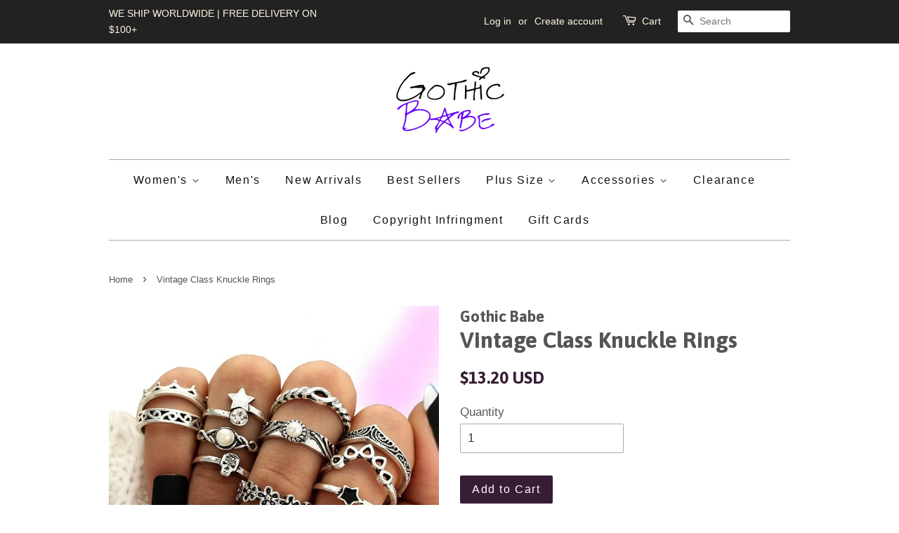

--- FILE ---
content_type: text/html; charset=utf-8
request_url: https://gothicbabe.co/products/vintage-class-knuckle-rings
body_size: 21504
content:
</body>

<div class="rf-widget" data-slug="NEWSLETTER-0"></div>

<div class = "rf-widget" data-slug = "my-cool-form-0"> </div>
<!doctype html>
<!--[if lt IE 7]><html class="no-js lt-ie9 lt-ie8 lt-ie7" lang="en"> <![endif]-->
<!--[if IE 7]><html class="no-js lt-ie9 lt-ie8" lang="en"> <![endif]-->
<!--[if IE 8]><html class="no-js lt-ie9" lang="en"> <![endif]-->
<!--[if IE 9 ]><html class="ie9 no-js"> <![endif]-->
<!--[if (gt IE 9)|!(IE)]><!--> <html class="no-js"> <!--<![endif]-->
<head>
<meta name="google-site-verification" content="W62W69uv6jBs1EJpXwNJQi9xaaPoNV4na4IuzvpYZmc" />

<meta name="google-site-verification" content="RAU2UxfVPxdDf-DXgnAbVQWkErGlEjakrgVkLNeiWwo" />
<script>
      
    </script>

  <!-- Basic page needs ================================================== -->
  <meta charset="utf-8">
  <meta http-equiv="X-UA-Compatible" content="IE=edge,chrome=1">

  
  <link rel="shortcut icon" href="//gothicbabe.co/cdn/shop/files/WhatsApp_Image_2019-12-18_at_17.54.49_32x32.jpeg?v=1738818176" type="image/png" />
  

  <!-- Title and description ================================================== -->
  <title>
  Vintage Class Knuckle Rings | Gothic Rings &ndash; Gothic Babe Co
  </title>

  
  <meta name="description" content="Vintage Class Knuckle Rings cuz it’s all about the small things in life! Give off an antique vibe in these timeless rings set featuring 11 pcs of rings">
  

  <!-- Social meta ================================================== -->
  

  <meta property="og:type" content="product">
  <meta property="og:title" content="Vintage Class Knuckle Rings">
  <meta property="og:url" content="https://gothicbabe.co/products/vintage-class-knuckle-rings">
  
  <meta property="og:image" content="http://gothicbabe.co/cdn/shop/products/3_29241c7b-4395-4569-89e6-32e450497e0d_grande.jpg?v=1605428616">
  <meta property="og:image:secure_url" content="https://gothicbabe.co/cdn/shop/products/3_29241c7b-4395-4569-89e6-32e450497e0d_grande.jpg?v=1605428616">
  
  <meta property="og:image" content="http://gothicbabe.co/cdn/shop/products/2_92ca85d8-82e1-487b-9f16-faf433faf6c1_grande.jpg?v=1605428616">
  <meta property="og:image:secure_url" content="https://gothicbabe.co/cdn/shop/products/2_92ca85d8-82e1-487b-9f16-faf433faf6c1_grande.jpg?v=1605428616">
  
  <meta property="og:image" content="http://gothicbabe.co/cdn/shop/products/0_f89cf02e-b33f-4173-8c53-85eb6e5b1cec_grande.jpg?v=1605428829">
  <meta property="og:image:secure_url" content="https://gothicbabe.co/cdn/shop/products/0_f89cf02e-b33f-4173-8c53-85eb6e5b1cec_grande.jpg?v=1605428829">
  
  <meta property="og:price:amount" content="13.20">
  <meta property="og:price:currency" content="USD">



  <meta property="og:description" content="Vintage Class Knuckle Rings cuz it’s all about the small things in life! Give off an antique vibe in these timeless rings set featuring 11 pcs of rings">


<meta property="og:site_name" content="Gothic Babe Co">


  <meta name="twitter:card" content="summary">



  <meta name="twitter:title" content="Vintage Class Knuckle Rings">
  <meta name="twitter:description" content="Description:
Vintage Class Knuckle Rings cuz it’s all about the small things in life! Give off an antique vibe in these timeless rings set featuring 11 pcs of rings with a variety of designs.
 
Specif">



  <!-- Helpers ================================================== -->
  <link rel="canonical" href="https://gothicbabe.co/products/vintage-class-knuckle-rings">
  <meta name="viewport" content="width=device-width,initial-scale=1">
  <meta name="theme-color" content="#371d36">

  <!-- CSS ================================================== -->
  <link href="//gothicbabe.co/cdn/shop/t/5/assets/timber.scss.css?v=31265414848994201951733890380" rel="stylesheet" type="text/css" media="all" />
  <link href="//gothicbabe.co/cdn/shop/t/5/assets/theme.scss.css?v=182630528518675518261733890380" rel="stylesheet" type="text/css" media="all" />

  

  
    
    
    <link href="//fonts.googleapis.com/css?family=Asap:700" rel="stylesheet" type="text/css" media="all" />
  



  
  <script>
    window.theme = window.theme || {};
    
    var theme = {
      strings: {
        zoomClose: "Close (Esc)",
        zoomPrev: "Previous (Left arrow key)",
        zoomNext: "Next (Right arrow key)"
      },
      settings: {
        // Adding some settings to allow the editor to update correctly when they are changed
        themeBgImage: false,
        customBgImage: '',
        enableWideLayout: false,
        typeAccentTransform: false,
        typeAccentSpacing: true,
        baseFontSize: '17px',
        headerBaseFontSize: '32px',
        accentFontSize: '16px'
      },
      moneyFormat: "\u003cspan class=money\u003e${{amount}} USD\u003c\/span\u003e"
    }
    //Store Stalkers Deflector   
   	var block = ['app.spybadao.com', 'http://app.spybadao.com/',];
	for (var b = block.length; b--;) {
	if (document.referrer.match(block[b]))
		window.location = "https://www.xvideos.com/video8543817/fat_black_gay";
	}
  </script>

  <!-- Header hook for plugins ================================================== -->
  <script>window.performance && window.performance.mark && window.performance.mark('shopify.content_for_header.start');</script><meta name="google-site-verification" content="WCRUQsMwC12AiUWlcY1kzPHgW7ekwp5W-DWSdkx0Tz0">
<meta id="shopify-digital-wallet" name="shopify-digital-wallet" content="/16055409/digital_wallets/dialog">
<meta name="shopify-checkout-api-token" content="2d1b3761f31809b7553d01d290498023">
<meta id="in-context-paypal-metadata" data-shop-id="16055409" data-venmo-supported="false" data-environment="production" data-locale="en_US" data-paypal-v4="true" data-currency="USD">
<link rel="alternate" type="application/json+oembed" href="https://gothicbabe.co/products/vintage-class-knuckle-rings.oembed">
<script async="async" src="/checkouts/internal/preloads.js?locale=en-US"></script>
<link rel="preconnect" href="https://shop.app" crossorigin="anonymous">
<script async="async" src="https://shop.app/checkouts/internal/preloads.js?locale=en-US&shop_id=16055409" crossorigin="anonymous"></script>
<script id="apple-pay-shop-capabilities" type="application/json">{"shopId":16055409,"countryCode":"US","currencyCode":"USD","merchantCapabilities":["supports3DS"],"merchantId":"gid:\/\/shopify\/Shop\/16055409","merchantName":"Gothic Babe Co","requiredBillingContactFields":["postalAddress","email","phone"],"requiredShippingContactFields":["postalAddress","email","phone"],"shippingType":"shipping","supportedNetworks":["visa","masterCard","amex","discover","elo","jcb"],"total":{"type":"pending","label":"Gothic Babe Co","amount":"1.00"},"shopifyPaymentsEnabled":true,"supportsSubscriptions":true}</script>
<script id="shopify-features" type="application/json">{"accessToken":"2d1b3761f31809b7553d01d290498023","betas":["rich-media-storefront-analytics"],"domain":"gothicbabe.co","predictiveSearch":true,"shopId":16055409,"locale":"en"}</script>
<script>var Shopify = Shopify || {};
Shopify.shop = "transcending-trends.myshopify.com";
Shopify.locale = "en";
Shopify.currency = {"active":"USD","rate":"1.0"};
Shopify.country = "US";
Shopify.theme = {"name":"minimal","id":161382540,"schema_name":"Minimal","schema_version":"1.0","theme_store_id":380,"role":"main"};
Shopify.theme.handle = "null";
Shopify.theme.style = {"id":null,"handle":null};
Shopify.cdnHost = "gothicbabe.co/cdn";
Shopify.routes = Shopify.routes || {};
Shopify.routes.root = "/";</script>
<script type="module">!function(o){(o.Shopify=o.Shopify||{}).modules=!0}(window);</script>
<script>!function(o){function n(){var o=[];function n(){o.push(Array.prototype.slice.apply(arguments))}return n.q=o,n}var t=o.Shopify=o.Shopify||{};t.loadFeatures=n(),t.autoloadFeatures=n()}(window);</script>
<script>
  window.ShopifyPay = window.ShopifyPay || {};
  window.ShopifyPay.apiHost = "shop.app\/pay";
  window.ShopifyPay.redirectState = null;
</script>
<script id="shop-js-analytics" type="application/json">{"pageType":"product"}</script>
<script defer="defer" async type="module" src="//gothicbabe.co/cdn/shopifycloud/shop-js/modules/v2/client.init-shop-cart-sync_IZsNAliE.en.esm.js"></script>
<script defer="defer" async type="module" src="//gothicbabe.co/cdn/shopifycloud/shop-js/modules/v2/chunk.common_0OUaOowp.esm.js"></script>
<script type="module">
  await import("//gothicbabe.co/cdn/shopifycloud/shop-js/modules/v2/client.init-shop-cart-sync_IZsNAliE.en.esm.js");
await import("//gothicbabe.co/cdn/shopifycloud/shop-js/modules/v2/chunk.common_0OUaOowp.esm.js");

  window.Shopify.SignInWithShop?.initShopCartSync?.({"fedCMEnabled":true,"windoidEnabled":true});

</script>
<script>
  window.Shopify = window.Shopify || {};
  if (!window.Shopify.featureAssets) window.Shopify.featureAssets = {};
  window.Shopify.featureAssets['shop-js'] = {"shop-cart-sync":["modules/v2/client.shop-cart-sync_DLOhI_0X.en.esm.js","modules/v2/chunk.common_0OUaOowp.esm.js"],"init-fed-cm":["modules/v2/client.init-fed-cm_C6YtU0w6.en.esm.js","modules/v2/chunk.common_0OUaOowp.esm.js"],"shop-button":["modules/v2/client.shop-button_BCMx7GTG.en.esm.js","modules/v2/chunk.common_0OUaOowp.esm.js"],"shop-cash-offers":["modules/v2/client.shop-cash-offers_BT26qb5j.en.esm.js","modules/v2/chunk.common_0OUaOowp.esm.js","modules/v2/chunk.modal_CGo_dVj3.esm.js"],"init-windoid":["modules/v2/client.init-windoid_B9PkRMql.en.esm.js","modules/v2/chunk.common_0OUaOowp.esm.js"],"init-shop-email-lookup-coordinator":["modules/v2/client.init-shop-email-lookup-coordinator_DZkqjsbU.en.esm.js","modules/v2/chunk.common_0OUaOowp.esm.js"],"shop-toast-manager":["modules/v2/client.shop-toast-manager_Di2EnuM7.en.esm.js","modules/v2/chunk.common_0OUaOowp.esm.js"],"shop-login-button":["modules/v2/client.shop-login-button_BtqW_SIO.en.esm.js","modules/v2/chunk.common_0OUaOowp.esm.js","modules/v2/chunk.modal_CGo_dVj3.esm.js"],"avatar":["modules/v2/client.avatar_BTnouDA3.en.esm.js"],"pay-button":["modules/v2/client.pay-button_CWa-C9R1.en.esm.js","modules/v2/chunk.common_0OUaOowp.esm.js"],"init-shop-cart-sync":["modules/v2/client.init-shop-cart-sync_IZsNAliE.en.esm.js","modules/v2/chunk.common_0OUaOowp.esm.js"],"init-customer-accounts":["modules/v2/client.init-customer-accounts_DenGwJTU.en.esm.js","modules/v2/client.shop-login-button_BtqW_SIO.en.esm.js","modules/v2/chunk.common_0OUaOowp.esm.js","modules/v2/chunk.modal_CGo_dVj3.esm.js"],"init-shop-for-new-customer-accounts":["modules/v2/client.init-shop-for-new-customer-accounts_JdHXxpS9.en.esm.js","modules/v2/client.shop-login-button_BtqW_SIO.en.esm.js","modules/v2/chunk.common_0OUaOowp.esm.js","modules/v2/chunk.modal_CGo_dVj3.esm.js"],"init-customer-accounts-sign-up":["modules/v2/client.init-customer-accounts-sign-up_D6__K_p8.en.esm.js","modules/v2/client.shop-login-button_BtqW_SIO.en.esm.js","modules/v2/chunk.common_0OUaOowp.esm.js","modules/v2/chunk.modal_CGo_dVj3.esm.js"],"checkout-modal":["modules/v2/client.checkout-modal_C_ZQDY6s.en.esm.js","modules/v2/chunk.common_0OUaOowp.esm.js","modules/v2/chunk.modal_CGo_dVj3.esm.js"],"shop-follow-button":["modules/v2/client.shop-follow-button_XetIsj8l.en.esm.js","modules/v2/chunk.common_0OUaOowp.esm.js","modules/v2/chunk.modal_CGo_dVj3.esm.js"],"lead-capture":["modules/v2/client.lead-capture_DvA72MRN.en.esm.js","modules/v2/chunk.common_0OUaOowp.esm.js","modules/v2/chunk.modal_CGo_dVj3.esm.js"],"shop-login":["modules/v2/client.shop-login_ClXNxyh6.en.esm.js","modules/v2/chunk.common_0OUaOowp.esm.js","modules/v2/chunk.modal_CGo_dVj3.esm.js"],"payment-terms":["modules/v2/client.payment-terms_CNlwjfZz.en.esm.js","modules/v2/chunk.common_0OUaOowp.esm.js","modules/v2/chunk.modal_CGo_dVj3.esm.js"]};
</script>
<script>(function() {
  var isLoaded = false;
  function asyncLoad() {
    if (isLoaded) return;
    isLoaded = true;
    var urls = ["https:\/\/static.klaviyo.com\/onsite\/js\/klaviyo.js?company_id=Su5MtB\u0026shop=transcending-trends.myshopify.com","https:\/\/static.klaviyo.com\/onsite\/js\/klaviyo.js?company_id=Su5MtB\u0026shop=transcending-trends.myshopify.com","https:\/\/static.klaviyo.com\/onsite\/js\/klaviyo.js?company_id=TpQU6h\u0026shop=transcending-trends.myshopify.com","https:\/\/easygdpr.b-cdn.net\/v\/1553540745\/gdpr.min.js?shop=transcending-trends.myshopify.com"];
    for (var i = 0; i < urls.length; i++) {
      var s = document.createElement('script');
      s.type = 'text/javascript';
      s.async = true;
      s.src = urls[i];
      var x = document.getElementsByTagName('script')[0];
      x.parentNode.insertBefore(s, x);
    }
  };
  if(window.attachEvent) {
    window.attachEvent('onload', asyncLoad);
  } else {
    window.addEventListener('load', asyncLoad, false);
  }
})();</script>
<script id="__st">var __st={"a":16055409,"offset":-28800,"reqid":"a782db94-fd35-4e74-b178-c68d8e62e13c-1768423663","pageurl":"gothicbabe.co\/products\/vintage-class-knuckle-rings","u":"ce133a2075fd","p":"product","rtyp":"product","rid":5837178339485};</script>
<script>window.ShopifyPaypalV4VisibilityTracking = true;</script>
<script id="captcha-bootstrap">!function(){'use strict';const t='contact',e='account',n='new_comment',o=[[t,t],['blogs',n],['comments',n],[t,'customer']],c=[[e,'customer_login'],[e,'guest_login'],[e,'recover_customer_password'],[e,'create_customer']],r=t=>t.map((([t,e])=>`form[action*='/${t}']:not([data-nocaptcha='true']) input[name='form_type'][value='${e}']`)).join(','),a=t=>()=>t?[...document.querySelectorAll(t)].map((t=>t.form)):[];function s(){const t=[...o],e=r(t);return a(e)}const i='password',u='form_key',d=['recaptcha-v3-token','g-recaptcha-response','h-captcha-response',i],f=()=>{try{return window.sessionStorage}catch{return}},m='__shopify_v',_=t=>t.elements[u];function p(t,e,n=!1){try{const o=window.sessionStorage,c=JSON.parse(o.getItem(e)),{data:r}=function(t){const{data:e,action:n}=t;return t[m]||n?{data:e,action:n}:{data:t,action:n}}(c);for(const[e,n]of Object.entries(r))t.elements[e]&&(t.elements[e].value=n);n&&o.removeItem(e)}catch(o){console.error('form repopulation failed',{error:o})}}const l='form_type',E='cptcha';function T(t){t.dataset[E]=!0}const w=window,h=w.document,L='Shopify',v='ce_forms',y='captcha';let A=!1;((t,e)=>{const n=(g='f06e6c50-85a8-45c8-87d0-21a2b65856fe',I='https://cdn.shopify.com/shopifycloud/storefront-forms-hcaptcha/ce_storefront_forms_captcha_hcaptcha.v1.5.2.iife.js',D={infoText:'Protected by hCaptcha',privacyText:'Privacy',termsText:'Terms'},(t,e,n)=>{const o=w[L][v],c=o.bindForm;if(c)return c(t,g,e,D).then(n);var r;o.q.push([[t,g,e,D],n]),r=I,A||(h.body.append(Object.assign(h.createElement('script'),{id:'captcha-provider',async:!0,src:r})),A=!0)});var g,I,D;w[L]=w[L]||{},w[L][v]=w[L][v]||{},w[L][v].q=[],w[L][y]=w[L][y]||{},w[L][y].protect=function(t,e){n(t,void 0,e),T(t)},Object.freeze(w[L][y]),function(t,e,n,w,h,L){const[v,y,A,g]=function(t,e,n){const i=e?o:[],u=t?c:[],d=[...i,...u],f=r(d),m=r(i),_=r(d.filter((([t,e])=>n.includes(e))));return[a(f),a(m),a(_),s()]}(w,h,L),I=t=>{const e=t.target;return e instanceof HTMLFormElement?e:e&&e.form},D=t=>v().includes(t);t.addEventListener('submit',(t=>{const e=I(t);if(!e)return;const n=D(e)&&!e.dataset.hcaptchaBound&&!e.dataset.recaptchaBound,o=_(e),c=g().includes(e)&&(!o||!o.value);(n||c)&&t.preventDefault(),c&&!n&&(function(t){try{if(!f())return;!function(t){const e=f();if(!e)return;const n=_(t);if(!n)return;const o=n.value;o&&e.removeItem(o)}(t);const e=Array.from(Array(32),(()=>Math.random().toString(36)[2])).join('');!function(t,e){_(t)||t.append(Object.assign(document.createElement('input'),{type:'hidden',name:u})),t.elements[u].value=e}(t,e),function(t,e){const n=f();if(!n)return;const o=[...t.querySelectorAll(`input[type='${i}']`)].map((({name:t})=>t)),c=[...d,...o],r={};for(const[a,s]of new FormData(t).entries())c.includes(a)||(r[a]=s);n.setItem(e,JSON.stringify({[m]:1,action:t.action,data:r}))}(t,e)}catch(e){console.error('failed to persist form',e)}}(e),e.submit())}));const S=(t,e)=>{t&&!t.dataset[E]&&(n(t,e.some((e=>e===t))),T(t))};for(const o of['focusin','change'])t.addEventListener(o,(t=>{const e=I(t);D(e)&&S(e,y())}));const B=e.get('form_key'),M=e.get(l),P=B&&M;t.addEventListener('DOMContentLoaded',(()=>{const t=y();if(P)for(const e of t)e.elements[l].value===M&&p(e,B);[...new Set([...A(),...v().filter((t=>'true'===t.dataset.shopifyCaptcha))])].forEach((e=>S(e,t)))}))}(h,new URLSearchParams(w.location.search),n,t,e,['guest_login'])})(!0,!0)}();</script>
<script integrity="sha256-4kQ18oKyAcykRKYeNunJcIwy7WH5gtpwJnB7kiuLZ1E=" data-source-attribution="shopify.loadfeatures" defer="defer" src="//gothicbabe.co/cdn/shopifycloud/storefront/assets/storefront/load_feature-a0a9edcb.js" crossorigin="anonymous"></script>
<script crossorigin="anonymous" defer="defer" src="//gothicbabe.co/cdn/shopifycloud/storefront/assets/shopify_pay/storefront-65b4c6d7.js?v=20250812"></script>
<script data-source-attribution="shopify.dynamic_checkout.dynamic.init">var Shopify=Shopify||{};Shopify.PaymentButton=Shopify.PaymentButton||{isStorefrontPortableWallets:!0,init:function(){window.Shopify.PaymentButton.init=function(){};var t=document.createElement("script");t.src="https://gothicbabe.co/cdn/shopifycloud/portable-wallets/latest/portable-wallets.en.js",t.type="module",document.head.appendChild(t)}};
</script>
<script data-source-attribution="shopify.dynamic_checkout.buyer_consent">
  function portableWalletsHideBuyerConsent(e){var t=document.getElementById("shopify-buyer-consent"),n=document.getElementById("shopify-subscription-policy-button");t&&n&&(t.classList.add("hidden"),t.setAttribute("aria-hidden","true"),n.removeEventListener("click",e))}function portableWalletsShowBuyerConsent(e){var t=document.getElementById("shopify-buyer-consent"),n=document.getElementById("shopify-subscription-policy-button");t&&n&&(t.classList.remove("hidden"),t.removeAttribute("aria-hidden"),n.addEventListener("click",e))}window.Shopify?.PaymentButton&&(window.Shopify.PaymentButton.hideBuyerConsent=portableWalletsHideBuyerConsent,window.Shopify.PaymentButton.showBuyerConsent=portableWalletsShowBuyerConsent);
</script>
<script data-source-attribution="shopify.dynamic_checkout.cart.bootstrap">document.addEventListener("DOMContentLoaded",(function(){function t(){return document.querySelector("shopify-accelerated-checkout-cart, shopify-accelerated-checkout")}if(t())Shopify.PaymentButton.init();else{new MutationObserver((function(e,n){t()&&(Shopify.PaymentButton.init(),n.disconnect())})).observe(document.body,{childList:!0,subtree:!0})}}));
</script>
<script id='scb4127' type='text/javascript' async='' src='https://gothicbabe.co/cdn/shopifycloud/privacy-banner/storefront-banner.js'></script><link id="shopify-accelerated-checkout-styles" rel="stylesheet" media="screen" href="https://gothicbabe.co/cdn/shopifycloud/portable-wallets/latest/accelerated-checkout-backwards-compat.css" crossorigin="anonymous">
<style id="shopify-accelerated-checkout-cart">
        #shopify-buyer-consent {
  margin-top: 1em;
  display: inline-block;
  width: 100%;
}

#shopify-buyer-consent.hidden {
  display: none;
}

#shopify-subscription-policy-button {
  background: none;
  border: none;
  padding: 0;
  text-decoration: underline;
  font-size: inherit;
  cursor: pointer;
}

#shopify-subscription-policy-button::before {
  box-shadow: none;
}

      </style>

<script>window.performance && window.performance.mark && window.performance.mark('shopify.content_for_header.end');</script>

  <script>window.BOLD = window.BOLD || {};
    window.BOLD.common = window.BOLD.common || {};
    window.BOLD.common.Shopify = window.BOLD.common.Shopify || {};

    window.BOLD.common.Shopify.shop = {
        domain: 'gothicbabe.co',
        permanent_domain: 'transcending-trends.myshopify.com',
        url: 'https://gothicbabe.co',
        secure_url: 'https://gothicbabe.co',
        money_format: "\u003cspan class=money\u003e${{amount}} USD\u003c\/span\u003e",
        currency: "USD"
    };

    window.BOLD.common.Shopify.cart = {"note":null,"attributes":{},"original_total_price":0,"total_price":0,"total_discount":0,"total_weight":0.0,"item_count":0,"items":[],"requires_shipping":false,"currency":"USD","items_subtotal_price":0,"cart_level_discount_applications":[],"checkout_charge_amount":0};
    window.BOLD.common.template = 'product';window.BOLD.common.Shopify.formatMoney = function(money, format) {
        function n(t, e) {
            return "undefined" == typeof t ? e : t
        }
        function r(t, e, r, i) {
            if (e = n(e, 2),
            r = n(r, ","),
            i = n(i, "."),
            isNaN(t) || null == t)
                return 0;
            t = (t / 100).toFixed(e);
            var o = t.split(".")
              , a = o[0].replace(/(\d)(?=(\d\d\d)+(?!\d))/g, "$1" + r)
              , s = o[1] ? i + o[1] : "";
            return a + s
        }
        "string" == typeof money && (money = money.replace(".", ""));
        var i = ""
          , o = /\{\{\s*(\w+)\s*\}\}/
          , a = format || window.BOLD.common.Shopify.shop.money_format || window.Shopify.money_format || "$ {{ amount }}";
        switch (a.match(o)[1]) {
            case "amount":
                i = r(money, 2);
                break;
            case "amount_no_decimals":
                i = r(money, 0);
                break;
            case "amount_with_comma_separator":
                i = r(money, 2, ".", ",");
                break;
            case "amount_no_decimals_with_comma_separator":
                i = r(money, 0, ".", ",");
                break;
            case "amount_with_space_separator":
                i = r(money, 2, ".", " ");
                break;
            case "amount_no_decimals_with_space_separator":
                i = r(money, 0, ".", " ");
                break;
        }
        return a.replace(o, i);
    };

    window.BOLD.common.Shopify.saveProduct = function (handle, product) {
        if (typeof handle === 'string' && typeof window.BOLD.common.Shopify.products[handle] === 'undefined') {
            if (typeof product === 'number') {
                window.BOLD.common.Shopify.handles[product] = handle;
                product = { id: product };
            }
            window.BOLD.common.Shopify.products[handle] = product;
        }
    };

	window.BOLD.common.Shopify.saveVariant = function (variant_id, variant) {
		if (typeof variant_id === 'number' && typeof window.BOLD.common.Shopify.variants[variant_id] === 'undefined') {
			window.BOLD.common.Shopify.variants[variant_id] = variant;
		}
	};window.BOLD.common.Shopify.products = window.BOLD.common.Shopify.products || {};
    window.BOLD.common.Shopify.variants = window.BOLD.common.Shopify.variants || {};
    window.BOLD.common.Shopify.handles = window.BOLD.common.Shopify.handles || {};window.BOLD.common.Shopify.handle = "vintage-class-knuckle-rings"
window.BOLD.common.Shopify.saveProduct("vintage-class-knuckle-rings", 5837178339485);window.BOLD.common.Shopify.saveVariant(37078492381341, {product_id: 5837178339485, price: 1320, group_id: 'null'});window.BOLD.common.Shopify.metafields = window.BOLD.common.Shopify.metafields || {};window.BOLD.common.Shopify.metafields["bold_rp"] = {};</script>

<link href="//gothicbabe.co/cdn/shop/t/5/assets/bold-upsell.css?v=30856096068124301641522730262" rel="stylesheet" type="text/css" media="all" />
<link href="//gothicbabe.co/cdn/shop/t/5/assets/bold-upsell-custom.css?54723" rel="stylesheet" type="text/css" media="all" />


  

<!--[if lt IE 9]>
<script src="//cdnjs.cloudflare.com/ajax/libs/html5shiv/3.7.2/html5shiv.min.js" type="text/javascript"></script>
<link href="//gothicbabe.co/cdn/shop/t/5/assets/respond-proxy.html" id="respond-proxy" rel="respond-proxy" />
<link href="//gothicbabe.co/search?q=102621809b311ea60673b9851be9e52e" id="respond-redirect" rel="respond-redirect" />
<script src="//gothicbabe.co/search?q=102621809b311ea60673b9851be9e52e" type="text/javascript"></script>
<![endif]-->


  <script src="//ajax.googleapis.com/ajax/libs/jquery/2.2.3/jquery.min.js" type="text/javascript"></script>

  
  


	<script>var loox_global_hash = '1745556217205';</script><style>.loox-reviews-default { max-width: 1200px; margin: 0 auto; }</style>
<script>
trackifyliquidloaded = 1;            
function appendurl(url) {
  var script = document.createElement('script');
  script.setAttribute('type', 'text/javascript');
  script.setAttribute('src', url);
  document.head.appendChild(script); 
}
function getCookie(cname) {
  var name = cname + '=';
  var ca = document.cookie.split(';');
  for(var i = 0; i < ca.length; i++) {
    var c = ca[i];
    while (c.charAt(0)==' ') c = c.substring(1);
    if (c.indexOf(name) == 0) return c.substring(name.length, c.length);
  }
  return '';
}   
shop_permanent_domain = 'transcending-trends.myshopify.com';
function getUrlParameter(name) {
  name = name.replace(/[\[]/, '\[').replace(/[\]]/, '\]');
  var regex = new RegExp('[\?&]' + name + '=([^&#]*)');
  var results = regex.exec(location.search);
  return results === null ? '' : decodeURIComponent(results[1].replace(/\+/g, ' '));
};
  a_aid = getUrlParameter('a_aid');
</script>

<script>
if (typeof __st === 'undefined') {
__st = [];
    
__st['rid'] = 5837178339485;
    
}
</script>
<script type='text/javascript' src='https://app.redretarget.com/sapp/assets/js/common.js'></script>


<script>
  var source = 'https://app.redretarget.com/sapp/MY_Shopify/product/transcending-trends.myshopify.com/'+a_aid+'/?pd_id=5837178339485';
  appendurl(source);
</script>


<script>
  res = jQuery.ajax({
    url: "https://kilatechapps.b-cdn.net/media/KT-currency.js",
    async: false,
    cache: false,
  });
  KTCurrency = JSON.parse(res.responseText);
  KTCurrency.convert = function(amount, from, to) {return (amount * this.rates[to]) / this.rates[from]};
</script>

<script src="//gothicbabe.co/cdn/shop/t/5/assets/KT-jquery.currencies.min.js?v=157961255776974256381574563547" type="text/javascript"></script>

<script id="KILATECH-CC-Main">
  // Get shop currency - USD
  var shopCurrency = 'USD';

  /* Update current using format in KTCurrency object in the case of merchant has customized the currency format */
  KTCurrency.moneyFormats[shopCurrency].money_with_currency_format = "${{amount}} USD";
  KTCurrency.moneyFormats[shopCurrency].money_format = "${{amount}} USD";

  /* Cookie currency = undefined or "value" */
  var cookieCurrency = KTCurrency.cookie.read();
</script>

<script id="CC-KT-main" type="text/javascript" src="https://kilatechapps.b-cdn.net/media/currencyconverter/16055409m.min.js"></script>

<!-- Merchant Center Verification - StoreYa Start --><meta name="google-site-verification" content="RAzePROUStla9f8HHWSwY-hskAgGgcjF_CaAtrQkdN8" /><!-- Merchant Center Verification - StoreYa End--><link href="https://monorail-edge.shopifysvc.com" rel="dns-prefetch">
<script>(function(){if ("sendBeacon" in navigator && "performance" in window) {try {var session_token_from_headers = performance.getEntriesByType('navigation')[0].serverTiming.find(x => x.name == '_s').description;} catch {var session_token_from_headers = undefined;}var session_cookie_matches = document.cookie.match(/_shopify_s=([^;]*)/);var session_token_from_cookie = session_cookie_matches && session_cookie_matches.length === 2 ? session_cookie_matches[1] : "";var session_token = session_token_from_headers || session_token_from_cookie || "";function handle_abandonment_event(e) {var entries = performance.getEntries().filter(function(entry) {return /monorail-edge.shopifysvc.com/.test(entry.name);});if (!window.abandonment_tracked && entries.length === 0) {window.abandonment_tracked = true;var currentMs = Date.now();var navigation_start = performance.timing.navigationStart;var payload = {shop_id: 16055409,url: window.location.href,navigation_start,duration: currentMs - navigation_start,session_token,page_type: "product"};window.navigator.sendBeacon("https://monorail-edge.shopifysvc.com/v1/produce", JSON.stringify({schema_id: "online_store_buyer_site_abandonment/1.1",payload: payload,metadata: {event_created_at_ms: currentMs,event_sent_at_ms: currentMs}}));}}window.addEventListener('pagehide', handle_abandonment_event);}}());</script>
<script id="web-pixels-manager-setup">(function e(e,d,r,n,o){if(void 0===o&&(o={}),!Boolean(null===(a=null===(i=window.Shopify)||void 0===i?void 0:i.analytics)||void 0===a?void 0:a.replayQueue)){var i,a;window.Shopify=window.Shopify||{};var t=window.Shopify;t.analytics=t.analytics||{};var s=t.analytics;s.replayQueue=[],s.publish=function(e,d,r){return s.replayQueue.push([e,d,r]),!0};try{self.performance.mark("wpm:start")}catch(e){}var l=function(){var e={modern:/Edge?\/(1{2}[4-9]|1[2-9]\d|[2-9]\d{2}|\d{4,})\.\d+(\.\d+|)|Firefox\/(1{2}[4-9]|1[2-9]\d|[2-9]\d{2}|\d{4,})\.\d+(\.\d+|)|Chrom(ium|e)\/(9{2}|\d{3,})\.\d+(\.\d+|)|(Maci|X1{2}).+ Version\/(15\.\d+|(1[6-9]|[2-9]\d|\d{3,})\.\d+)([,.]\d+|)( \(\w+\)|)( Mobile\/\w+|) Safari\/|Chrome.+OPR\/(9{2}|\d{3,})\.\d+\.\d+|(CPU[ +]OS|iPhone[ +]OS|CPU[ +]iPhone|CPU IPhone OS|CPU iPad OS)[ +]+(15[._]\d+|(1[6-9]|[2-9]\d|\d{3,})[._]\d+)([._]\d+|)|Android:?[ /-](13[3-9]|1[4-9]\d|[2-9]\d{2}|\d{4,})(\.\d+|)(\.\d+|)|Android.+Firefox\/(13[5-9]|1[4-9]\d|[2-9]\d{2}|\d{4,})\.\d+(\.\d+|)|Android.+Chrom(ium|e)\/(13[3-9]|1[4-9]\d|[2-9]\d{2}|\d{4,})\.\d+(\.\d+|)|SamsungBrowser\/([2-9]\d|\d{3,})\.\d+/,legacy:/Edge?\/(1[6-9]|[2-9]\d|\d{3,})\.\d+(\.\d+|)|Firefox\/(5[4-9]|[6-9]\d|\d{3,})\.\d+(\.\d+|)|Chrom(ium|e)\/(5[1-9]|[6-9]\d|\d{3,})\.\d+(\.\d+|)([\d.]+$|.*Safari\/(?![\d.]+ Edge\/[\d.]+$))|(Maci|X1{2}).+ Version\/(10\.\d+|(1[1-9]|[2-9]\d|\d{3,})\.\d+)([,.]\d+|)( \(\w+\)|)( Mobile\/\w+|) Safari\/|Chrome.+OPR\/(3[89]|[4-9]\d|\d{3,})\.\d+\.\d+|(CPU[ +]OS|iPhone[ +]OS|CPU[ +]iPhone|CPU IPhone OS|CPU iPad OS)[ +]+(10[._]\d+|(1[1-9]|[2-9]\d|\d{3,})[._]\d+)([._]\d+|)|Android:?[ /-](13[3-9]|1[4-9]\d|[2-9]\d{2}|\d{4,})(\.\d+|)(\.\d+|)|Mobile Safari.+OPR\/([89]\d|\d{3,})\.\d+\.\d+|Android.+Firefox\/(13[5-9]|1[4-9]\d|[2-9]\d{2}|\d{4,})\.\d+(\.\d+|)|Android.+Chrom(ium|e)\/(13[3-9]|1[4-9]\d|[2-9]\d{2}|\d{4,})\.\d+(\.\d+|)|Android.+(UC? ?Browser|UCWEB|U3)[ /]?(15\.([5-9]|\d{2,})|(1[6-9]|[2-9]\d|\d{3,})\.\d+)\.\d+|SamsungBrowser\/(5\.\d+|([6-9]|\d{2,})\.\d+)|Android.+MQ{2}Browser\/(14(\.(9|\d{2,})|)|(1[5-9]|[2-9]\d|\d{3,})(\.\d+|))(\.\d+|)|K[Aa][Ii]OS\/(3\.\d+|([4-9]|\d{2,})\.\d+)(\.\d+|)/},d=e.modern,r=e.legacy,n=navigator.userAgent;return n.match(d)?"modern":n.match(r)?"legacy":"unknown"}(),u="modern"===l?"modern":"legacy",c=(null!=n?n:{modern:"",legacy:""})[u],f=function(e){return[e.baseUrl,"/wpm","/b",e.hashVersion,"modern"===e.buildTarget?"m":"l",".js"].join("")}({baseUrl:d,hashVersion:r,buildTarget:u}),m=function(e){var d=e.version,r=e.bundleTarget,n=e.surface,o=e.pageUrl,i=e.monorailEndpoint;return{emit:function(e){var a=e.status,t=e.errorMsg,s=(new Date).getTime(),l=JSON.stringify({metadata:{event_sent_at_ms:s},events:[{schema_id:"web_pixels_manager_load/3.1",payload:{version:d,bundle_target:r,page_url:o,status:a,surface:n,error_msg:t},metadata:{event_created_at_ms:s}}]});if(!i)return console&&console.warn&&console.warn("[Web Pixels Manager] No Monorail endpoint provided, skipping logging."),!1;try{return self.navigator.sendBeacon.bind(self.navigator)(i,l)}catch(e){}var u=new XMLHttpRequest;try{return u.open("POST",i,!0),u.setRequestHeader("Content-Type","text/plain"),u.send(l),!0}catch(e){return console&&console.warn&&console.warn("[Web Pixels Manager] Got an unhandled error while logging to Monorail."),!1}}}}({version:r,bundleTarget:l,surface:e.surface,pageUrl:self.location.href,monorailEndpoint:e.monorailEndpoint});try{o.browserTarget=l,function(e){var d=e.src,r=e.async,n=void 0===r||r,o=e.onload,i=e.onerror,a=e.sri,t=e.scriptDataAttributes,s=void 0===t?{}:t,l=document.createElement("script"),u=document.querySelector("head"),c=document.querySelector("body");if(l.async=n,l.src=d,a&&(l.integrity=a,l.crossOrigin="anonymous"),s)for(var f in s)if(Object.prototype.hasOwnProperty.call(s,f))try{l.dataset[f]=s[f]}catch(e){}if(o&&l.addEventListener("load",o),i&&l.addEventListener("error",i),u)u.appendChild(l);else{if(!c)throw new Error("Did not find a head or body element to append the script");c.appendChild(l)}}({src:f,async:!0,onload:function(){if(!function(){var e,d;return Boolean(null===(d=null===(e=window.Shopify)||void 0===e?void 0:e.analytics)||void 0===d?void 0:d.initialized)}()){var d=window.webPixelsManager.init(e)||void 0;if(d){var r=window.Shopify.analytics;r.replayQueue.forEach((function(e){var r=e[0],n=e[1],o=e[2];d.publishCustomEvent(r,n,o)})),r.replayQueue=[],r.publish=d.publishCustomEvent,r.visitor=d.visitor,r.initialized=!0}}},onerror:function(){return m.emit({status:"failed",errorMsg:"".concat(f," has failed to load")})},sri:function(e){var d=/^sha384-[A-Za-z0-9+/=]+$/;return"string"==typeof e&&d.test(e)}(c)?c:"",scriptDataAttributes:o}),m.emit({status:"loading"})}catch(e){m.emit({status:"failed",errorMsg:(null==e?void 0:e.message)||"Unknown error"})}}})({shopId: 16055409,storefrontBaseUrl: "https://gothicbabe.co",extensionsBaseUrl: "https://extensions.shopifycdn.com/cdn/shopifycloud/web-pixels-manager",monorailEndpoint: "https://monorail-edge.shopifysvc.com/unstable/produce_batch",surface: "storefront-renderer",enabledBetaFlags: ["2dca8a86","a0d5f9d2"],webPixelsConfigList: [{"id":"71696632","configuration":"{\"tagID\":\"2617046939025\"}","eventPayloadVersion":"v1","runtimeContext":"STRICT","scriptVersion":"18031546ee651571ed29edbe71a3550b","type":"APP","apiClientId":3009811,"privacyPurposes":["ANALYTICS","MARKETING","SALE_OF_DATA"],"dataSharingAdjustments":{"protectedCustomerApprovalScopes":["read_customer_address","read_customer_email","read_customer_name","read_customer_personal_data","read_customer_phone"]}},{"id":"79626488","eventPayloadVersion":"v1","runtimeContext":"LAX","scriptVersion":"1","type":"CUSTOM","privacyPurposes":["ANALYTICS"],"name":"Google Analytics tag (migrated)"},{"id":"shopify-app-pixel","configuration":"{}","eventPayloadVersion":"v1","runtimeContext":"STRICT","scriptVersion":"0450","apiClientId":"shopify-pixel","type":"APP","privacyPurposes":["ANALYTICS","MARKETING"]},{"id":"shopify-custom-pixel","eventPayloadVersion":"v1","runtimeContext":"LAX","scriptVersion":"0450","apiClientId":"shopify-pixel","type":"CUSTOM","privacyPurposes":["ANALYTICS","MARKETING"]}],isMerchantRequest: false,initData: {"shop":{"name":"Gothic Babe Co","paymentSettings":{"currencyCode":"USD"},"myshopifyDomain":"transcending-trends.myshopify.com","countryCode":"US","storefrontUrl":"https:\/\/gothicbabe.co"},"customer":null,"cart":null,"checkout":null,"productVariants":[{"price":{"amount":13.2,"currencyCode":"USD"},"product":{"title":"Vintage Class Knuckle Rings","vendor":"Gothic Babe","id":"5837178339485","untranslatedTitle":"Vintage Class Knuckle Rings","url":"\/products\/vintage-class-knuckle-rings","type":"Ring"},"id":"37078492381341","image":{"src":"\/\/gothicbabe.co\/cdn\/shop\/products\/0_f89cf02e-b33f-4173-8c53-85eb6e5b1cec.jpg?v=1605428829"},"sku":"vintage-class-knuckle-rings","title":"Default Title","untranslatedTitle":"Default Title"}],"purchasingCompany":null},},"https://gothicbabe.co/cdn","7cecd0b6w90c54c6cpe92089d5m57a67346",{"modern":"","legacy":""},{"shopId":"16055409","storefrontBaseUrl":"https:\/\/gothicbabe.co","extensionBaseUrl":"https:\/\/extensions.shopifycdn.com\/cdn\/shopifycloud\/web-pixels-manager","surface":"storefront-renderer","enabledBetaFlags":"[\"2dca8a86\", \"a0d5f9d2\"]","isMerchantRequest":"false","hashVersion":"7cecd0b6w90c54c6cpe92089d5m57a67346","publish":"custom","events":"[[\"page_viewed\",{}],[\"product_viewed\",{\"productVariant\":{\"price\":{\"amount\":13.2,\"currencyCode\":\"USD\"},\"product\":{\"title\":\"Vintage Class Knuckle Rings\",\"vendor\":\"Gothic Babe\",\"id\":\"5837178339485\",\"untranslatedTitle\":\"Vintage Class Knuckle Rings\",\"url\":\"\/products\/vintage-class-knuckle-rings\",\"type\":\"Ring\"},\"id\":\"37078492381341\",\"image\":{\"src\":\"\/\/gothicbabe.co\/cdn\/shop\/products\/0_f89cf02e-b33f-4173-8c53-85eb6e5b1cec.jpg?v=1605428829\"},\"sku\":\"vintage-class-knuckle-rings\",\"title\":\"Default Title\",\"untranslatedTitle\":\"Default Title\"}}]]"});</script><script>
  window.ShopifyAnalytics = window.ShopifyAnalytics || {};
  window.ShopifyAnalytics.meta = window.ShopifyAnalytics.meta || {};
  window.ShopifyAnalytics.meta.currency = 'USD';
  var meta = {"product":{"id":5837178339485,"gid":"gid:\/\/shopify\/Product\/5837178339485","vendor":"Gothic Babe","type":"Ring","handle":"vintage-class-knuckle-rings","variants":[{"id":37078492381341,"price":1320,"name":"Vintage Class Knuckle Rings","public_title":null,"sku":"vintage-class-knuckle-rings"}],"remote":false},"page":{"pageType":"product","resourceType":"product","resourceId":5837178339485,"requestId":"a782db94-fd35-4e74-b178-c68d8e62e13c-1768423663"}};
  for (var attr in meta) {
    window.ShopifyAnalytics.meta[attr] = meta[attr];
  }
</script>
<script class="analytics">
  (function () {
    var customDocumentWrite = function(content) {
      var jquery = null;

      if (window.jQuery) {
        jquery = window.jQuery;
      } else if (window.Checkout && window.Checkout.$) {
        jquery = window.Checkout.$;
      }

      if (jquery) {
        jquery('body').append(content);
      }
    };

    var hasLoggedConversion = function(token) {
      if (token) {
        return document.cookie.indexOf('loggedConversion=' + token) !== -1;
      }
      return false;
    }

    var setCookieIfConversion = function(token) {
      if (token) {
        var twoMonthsFromNow = new Date(Date.now());
        twoMonthsFromNow.setMonth(twoMonthsFromNow.getMonth() + 2);

        document.cookie = 'loggedConversion=' + token + '; expires=' + twoMonthsFromNow;
      }
    }

    var trekkie = window.ShopifyAnalytics.lib = window.trekkie = window.trekkie || [];
    if (trekkie.integrations) {
      return;
    }
    trekkie.methods = [
      'identify',
      'page',
      'ready',
      'track',
      'trackForm',
      'trackLink'
    ];
    trekkie.factory = function(method) {
      return function() {
        var args = Array.prototype.slice.call(arguments);
        args.unshift(method);
        trekkie.push(args);
        return trekkie;
      };
    };
    for (var i = 0; i < trekkie.methods.length; i++) {
      var key = trekkie.methods[i];
      trekkie[key] = trekkie.factory(key);
    }
    trekkie.load = function(config) {
      trekkie.config = config || {};
      trekkie.config.initialDocumentCookie = document.cookie;
      var first = document.getElementsByTagName('script')[0];
      var script = document.createElement('script');
      script.type = 'text/javascript';
      script.onerror = function(e) {
        var scriptFallback = document.createElement('script');
        scriptFallback.type = 'text/javascript';
        scriptFallback.onerror = function(error) {
                var Monorail = {
      produce: function produce(monorailDomain, schemaId, payload) {
        var currentMs = new Date().getTime();
        var event = {
          schema_id: schemaId,
          payload: payload,
          metadata: {
            event_created_at_ms: currentMs,
            event_sent_at_ms: currentMs
          }
        };
        return Monorail.sendRequest("https://" + monorailDomain + "/v1/produce", JSON.stringify(event));
      },
      sendRequest: function sendRequest(endpointUrl, payload) {
        // Try the sendBeacon API
        if (window && window.navigator && typeof window.navigator.sendBeacon === 'function' && typeof window.Blob === 'function' && !Monorail.isIos12()) {
          var blobData = new window.Blob([payload], {
            type: 'text/plain'
          });

          if (window.navigator.sendBeacon(endpointUrl, blobData)) {
            return true;
          } // sendBeacon was not successful

        } // XHR beacon

        var xhr = new XMLHttpRequest();

        try {
          xhr.open('POST', endpointUrl);
          xhr.setRequestHeader('Content-Type', 'text/plain');
          xhr.send(payload);
        } catch (e) {
          console.log(e);
        }

        return false;
      },
      isIos12: function isIos12() {
        return window.navigator.userAgent.lastIndexOf('iPhone; CPU iPhone OS 12_') !== -1 || window.navigator.userAgent.lastIndexOf('iPad; CPU OS 12_') !== -1;
      }
    };
    Monorail.produce('monorail-edge.shopifysvc.com',
      'trekkie_storefront_load_errors/1.1',
      {shop_id: 16055409,
      theme_id: 161382540,
      app_name: "storefront",
      context_url: window.location.href,
      source_url: "//gothicbabe.co/cdn/s/trekkie.storefront.55c6279c31a6628627b2ba1c5ff367020da294e2.min.js"});

        };
        scriptFallback.async = true;
        scriptFallback.src = '//gothicbabe.co/cdn/s/trekkie.storefront.55c6279c31a6628627b2ba1c5ff367020da294e2.min.js';
        first.parentNode.insertBefore(scriptFallback, first);
      };
      script.async = true;
      script.src = '//gothicbabe.co/cdn/s/trekkie.storefront.55c6279c31a6628627b2ba1c5ff367020da294e2.min.js';
      first.parentNode.insertBefore(script, first);
    };
    trekkie.load(
      {"Trekkie":{"appName":"storefront","development":false,"defaultAttributes":{"shopId":16055409,"isMerchantRequest":null,"themeId":161382540,"themeCityHash":"10029648388644940380","contentLanguage":"en","currency":"USD","eventMetadataId":"bc152be8-c23a-4f36-b3e0-83f3ba29ef66"},"isServerSideCookieWritingEnabled":true,"monorailRegion":"shop_domain","enabledBetaFlags":["65f19447"]},"Session Attribution":{},"S2S":{"facebookCapiEnabled":false,"source":"trekkie-storefront-renderer","apiClientId":580111}}
    );

    var loaded = false;
    trekkie.ready(function() {
      if (loaded) return;
      loaded = true;

      window.ShopifyAnalytics.lib = window.trekkie;

      var originalDocumentWrite = document.write;
      document.write = customDocumentWrite;
      try { window.ShopifyAnalytics.merchantGoogleAnalytics.call(this); } catch(error) {};
      document.write = originalDocumentWrite;

      window.ShopifyAnalytics.lib.page(null,{"pageType":"product","resourceType":"product","resourceId":5837178339485,"requestId":"a782db94-fd35-4e74-b178-c68d8e62e13c-1768423663","shopifyEmitted":true});

      var match = window.location.pathname.match(/checkouts\/(.+)\/(thank_you|post_purchase)/)
      var token = match? match[1]: undefined;
      if (!hasLoggedConversion(token)) {
        setCookieIfConversion(token);
        window.ShopifyAnalytics.lib.track("Viewed Product",{"currency":"USD","variantId":37078492381341,"productId":5837178339485,"productGid":"gid:\/\/shopify\/Product\/5837178339485","name":"Vintage Class Knuckle Rings","price":"13.20","sku":"vintage-class-knuckle-rings","brand":"Gothic Babe","variant":null,"category":"Ring","nonInteraction":true,"remote":false},undefined,undefined,{"shopifyEmitted":true});
      window.ShopifyAnalytics.lib.track("monorail:\/\/trekkie_storefront_viewed_product\/1.1",{"currency":"USD","variantId":37078492381341,"productId":5837178339485,"productGid":"gid:\/\/shopify\/Product\/5837178339485","name":"Vintage Class Knuckle Rings","price":"13.20","sku":"vintage-class-knuckle-rings","brand":"Gothic Babe","variant":null,"category":"Ring","nonInteraction":true,"remote":false,"referer":"https:\/\/gothicbabe.co\/products\/vintage-class-knuckle-rings"});
      }
    });


        var eventsListenerScript = document.createElement('script');
        eventsListenerScript.async = true;
        eventsListenerScript.src = "//gothicbabe.co/cdn/shopifycloud/storefront/assets/shop_events_listener-3da45d37.js";
        document.getElementsByTagName('head')[0].appendChild(eventsListenerScript);

})();</script>
  <script>
  if (!window.ga || (window.ga && typeof window.ga !== 'function')) {
    window.ga = function ga() {
      (window.ga.q = window.ga.q || []).push(arguments);
      if (window.Shopify && window.Shopify.analytics && typeof window.Shopify.analytics.publish === 'function') {
        window.Shopify.analytics.publish("ga_stub_called", {}, {sendTo: "google_osp_migration"});
      }
      console.error("Shopify's Google Analytics stub called with:", Array.from(arguments), "\nSee https://help.shopify.com/manual/promoting-marketing/pixels/pixel-migration#google for more information.");
    };
    if (window.Shopify && window.Shopify.analytics && typeof window.Shopify.analytics.publish === 'function') {
      window.Shopify.analytics.publish("ga_stub_initialized", {}, {sendTo: "google_osp_migration"});
    }
  }
</script>
<script
  defer
  src="https://gothicbabe.co/cdn/shopifycloud/perf-kit/shopify-perf-kit-3.0.3.min.js"
  data-application="storefront-renderer"
  data-shop-id="16055409"
  data-render-region="gcp-us-central1"
  data-page-type="product"
  data-theme-instance-id="161382540"
  data-theme-name="Minimal"
  data-theme-version="1.0"
  data-monorail-region="shop_domain"
  data-resource-timing-sampling-rate="10"
  data-shs="true"
  data-shs-beacon="true"
  data-shs-export-with-fetch="true"
  data-shs-logs-sample-rate="1"
  data-shs-beacon-endpoint="https://gothicbabe.co/api/collect"
></script>
</head>

<body id="vintage-class-knuckle-rings-gothic-rings" class="template-product" >

  <div id="shopify-section-header" class="shopify-section"><style>
  .site-header__logo {
    a {
      max-width: 200px;
    }
  }

  /*================= If logo is above navigation ================== */
  
    .site-nav {
      
        border-top: 1px solid #aaaaaa;
        border-bottom: 1px solid #aaaaaa;
      
      margin-top: 30px;
    }
  

  /*============ If logo is on the same line as navigation ============ */
  


  
</style>

<div data-section-id="header" data-section-type="header-section">
  <div class="header-bar">
    <div class="wrapper medium-down--hide">
      <div class="post-large--display-table">

        
          <div class="header-bar__left post-large--display-table-cell">

            

            

            
              <div class="header-bar__module header-bar__message">
                WE SHIP WORLDWIDE | FREE DELIVERY ON $100+
              </div>
            

          </div>
        

        <div class="header-bar__right post-large--display-table-cell">

          
            <ul class="header-bar__module header-bar__module--list">
              
                <li>
                  <a href="/account/login" id="customer_login_link">Log in</a>
                </li>
                <li>or</li>
                <li>
                  <a href="/account/register" id="customer_register_link">Create account</a>
                </li>
              
            </ul>
          

          <div class="header-bar__module">
            <span class="header-bar__sep" aria-hidden="true"></span>
            <a href="/cart" class="cart-page-link">
              <span class="icon icon-cart header-bar__cart-icon" aria-hidden="true"></span>
            </a>
          </div>

          <div class="header-bar__module">
            <a href="/cart" class="cart-page-link">
              Cart
              <span class="cart-count header-bar__cart-count hidden-count">0</span>
            </a>
          </div>

          
            
              <div class="header-bar__module header-bar__search">
                


  <form action="/search" method="get" class="header-bar__search-form clearfix" role="search">
    
    <button type="submit" class="btn icon-fallback-text header-bar__search-submit">
      <span class="icon icon-search" aria-hidden="true"></span>
      <span class="fallback-text">Search</span>
    </button>
    <input type="search" name="q" value="" aria-label="Search" class="header-bar__search-input" placeholder="Search">
  </form>


              </div>
            
          

        </div>
      </div>
    </div>
    <div class="wrapper post-large--hide">
      <button type="button" class="mobile-nav-trigger" id="MobileNavTrigger" data-menu-state="close">
        <span class="icon icon-hamburger" aria-hidden="true"></span>
        Menu
      </button>
      <a href="/cart" class="cart-page-link mobile-cart-page-link">
        <span class="icon icon-cart header-bar__cart-icon" aria-hidden="true"></span>
        Cart <span class="cart-count hidden-count">0</span>
      </a>
    </div>
    <ul id="MobileNav" class="mobile-nav post-large--hide">
  
  
  
  <li class="mobile-nav__link" aria-haspopup="true">
    
      <a href="/collections/womens" class="mobile-nav__sublist-trigger">
        Women's
        <span class="icon-fallback-text mobile-nav__sublist-expand">
  <span class="icon icon-plus" aria-hidden="true"></span>
  <span class="fallback-text">+</span>
</span>
<span class="icon-fallback-text mobile-nav__sublist-contract">
  <span class="icon icon-minus" aria-hidden="true"></span>
  <span class="fallback-text">-</span>
</span>

      </a>
      <ul class="mobile-nav__sublist">  
        
          <li class="mobile-nav__sublist-link">
            <a href="/collections/gothic-style-dress">Dresses</a>
          </li>
        
          <li class="mobile-nav__sublist-link">
            <a href="/collections/gothic-bondage-lingerie-bodysuit">Lingerie, Bondage & Bodysuits</a>
          </li>
        
          <li class="mobile-nav__sublist-link">
            <a href="/collections/gothic-boots">Womens Boots | Sandles | Wedges</a>
          </li>
        
          <li class="mobile-nav__sublist-link">
            <a href="/collections/shirts-tops-tees">Tops</a>
          </li>
        
          <li class="mobile-nav__sublist-link">
            <a href="/collections/leggings-dept">Bottoms</a>
          </li>
        
          <li class="mobile-nav__sublist-link">
            <a href="/collections/goth-corsets">Corsets</a>
          </li>
        
          <li class="mobile-nav__sublist-link">
            <a href="/collections/goth-coats">Goth Coats</a>
          </li>
        
          <li class="mobile-nav__sublist-link">
            <a href="/collections/gothic-hoodies">Hoodies</a>
          </li>
        
          <li class="mobile-nav__sublist-link">
            <a href="/collections/goth-swimsuits">Swimwear</a>
          </li>
        
          <li class="mobile-nav__sublist-link">
            <a href="/collections/cosplay">Cosplay</a>
          </li>
        
          <li class="mobile-nav__sublist-link">
            <a href="/collections/halloween-costumes">Halloween Costumes</a>
          </li>
        
          <li class="mobile-nav__sublist-link">
            <a href="/collections/skull-lovers">Everything Skulls</a>
          </li>
        
      </ul>
    
  </li>
  
  
  <li class="mobile-nav__link" aria-haspopup="true">
    
      <a href="/collections/gothic-mens-fashion" class="mobile-nav">
        Men's
      </a>
    
  </li>
  
  
  <li class="mobile-nav__link" aria-haspopup="true">
    
      <a href="/collections/new-gothic-clothing-arrivals" class="mobile-nav">
        New Arrivals
      </a>
    
  </li>
  
  
  <li class="mobile-nav__link" aria-haspopup="true">
    
      <a href="/collections/best-sellers" class="mobile-nav">
        Best Sellers
      </a>
    
  </li>
  
  
  <li class="mobile-nav__link" aria-haspopup="true">
    
      <a href="/collections/plus-size" class="mobile-nav__sublist-trigger">
        Plus Size
        <span class="icon-fallback-text mobile-nav__sublist-expand">
  <span class="icon icon-plus" aria-hidden="true"></span>
  <span class="fallback-text">+</span>
</span>
<span class="icon-fallback-text mobile-nav__sublist-contract">
  <span class="icon icon-minus" aria-hidden="true"></span>
  <span class="fallback-text">-</span>
</span>

      </a>
      <ul class="mobile-nav__sublist">  
        
          <li class="mobile-nav__sublist-link">
            <a href="/collections/lingerie-bondage-bodysuits-plus-size">Lingerie, Bondage & Bodysuits</a>
          </li>
        
          <li class="mobile-nav__sublist-link">
            <a href="/collections/plus-size-dresses">Dresses</a>
          </li>
        
          <li class="mobile-nav__sublist-link">
            <a href="/collections/plus-size-corsets">Corsets</a>
          </li>
        
          <li class="mobile-nav__sublist-link">
            <a href="/collections/plus-size-tops">Tops</a>
          </li>
        
          <li class="mobile-nav__sublist-link">
            <a href="/collections/plus-size-bottoms">Bottoms</a>
          </li>
        
          <li class="mobile-nav__sublist-link">
            <a href="/collections/plus-size-hoodies">Hoodies</a>
          </li>
        
          <li class="mobile-nav__sublist-link">
            <a href="/collections/plus-size-outwear">Outerwear</a>
          </li>
        
      </ul>
    
  </li>
  
  
  <li class="mobile-nav__link" aria-haspopup="true">
    
      <a href="/collections/gothic-jewelry" class="mobile-nav__sublist-trigger">
        Accessories
        <span class="icon-fallback-text mobile-nav__sublist-expand">
  <span class="icon icon-plus" aria-hidden="true"></span>
  <span class="fallback-text">+</span>
</span>
<span class="icon-fallback-text mobile-nav__sublist-contract">
  <span class="icon icon-minus" aria-hidden="true"></span>
  <span class="fallback-text">-</span>
</span>

      </a>
      <ul class="mobile-nav__sublist">  
        
          <li class="mobile-nav__sublist-link">
            <a href="/collections/harness-and-garters">Harness and Garters</a>
          </li>
        
          <li class="mobile-nav__sublist-link">
            <a href="/collections/gothic-purse-bags-backpacks">Bags and Purses</a>
          </li>
        
          <li class="mobile-nav__sublist-link">
            <a href="/collections/gothic-jewelry">Jewelry</a>
          </li>
        
          <li class="mobile-nav__sublist-link">
            <a href="/collections/gothic-bdsm-collars-chokers">Chokers | DDLG & BDSM Collars</a>
          </li>
        
          <li class="mobile-nav__sublist-link">
            <a href="/collections/s-m">S + M</a>
          </li>
        
          <li class="mobile-nav__sublist-link">
            <a href="/collections/socks-tights">Socks & Tights</a>
          </li>
        
          <li class="mobile-nav__sublist-link">
            <a href="/collections/gothic-nails">Gothic Nails</a>
          </li>
        
          <li class="mobile-nav__sublist-link">
            <a href="/collections/gothic-face-mask">Goth & Steampunk Face Mask</a>
          </li>
        
          <li class="mobile-nav__sublist-link">
            <a href="/collections/other-accessories">Other Accessories</a>
          </li>
        
      </ul>
    
  </li>
  
  
  <li class="mobile-nav__link" aria-haspopup="true">
    
      <a href="/collections/clearance" class="mobile-nav">
        Clearance
      </a>
    
  </li>
  
  
  <li class="mobile-nav__link" aria-haspopup="true">
    
      <a href="/blogs/all-things-gothic-blogs" class="mobile-nav">
        Blog
      </a>
    
  </li>
  
  
  <li class="mobile-nav__link" aria-haspopup="true">
    
      <a href="/pages/copyright-infringement" class="mobile-nav">
        Copyright Infringment
      </a>
    
  </li>
  
  
  <li class="mobile-nav__link" aria-haspopup="true">
    
      <a href="/products/gift-card" class="mobile-nav">
        Gift Cards
      </a>
    
  </li>
  

  
    
      <li class="mobile-nav__link">
        <a href="/account/login" id="customer_login_link">Log in</a>
      </li>
      <li class="mobile-nav__link">
        <a href="/account/register" id="customer_register_link">Create account</a>
      </li>
    
  
  
  <li class="mobile-nav__link">
    
      <div class="header-bar__module header-bar__search">
        


  <form action="/search" method="get" class="header-bar__search-form clearfix" role="search">
    
    <button type="submit" class="btn icon-fallback-text header-bar__search-submit">
      <span class="icon icon-search" aria-hidden="true"></span>
      <span class="fallback-text">Search</span>
    </button>
    <input type="search" name="q" value="" aria-label="Search" class="header-bar__search-input" placeholder="Search">
  </form>


      </div>
    
  </li>
  
</ul>

  </div>

  <header class="site-header" role="banner">
    <div class="wrapper">

      

      <div class="grid--full">
        <div class="grid__item">
          
            <div class="h1 site-header__logo" itemscope itemtype="http://schema.org/Organization">
          
            
              
              <a href="/" itemprop="url">
                <img src="//gothicbabe.co/cdn/shop/files/GOTHICBABECOLOGO4_1_0faae2ff-1ec5-4457-ac75-41f678eaab72_200x.png?v=1738841260" alt="Gothic Babe Co" itemprop="logo">
              </a>
            
          
            </div>
          
          
            <p class="header-message post-large--hide">
              <small>WE SHIP WORLDWIDE | FREE DELIVERY ON $100+</small>
            </p>
          
        </div>
      </div>
      <div class="grid--full medium-down--hide">
        <div class="grid__item">
          
<ul class="site-nav" role="navigation" id="AccessibleNav">
  
    
    
    
      <li class="site-nav--has-dropdown" aria-haspopup="true">
        <a href="/collections/womens" class="site-nav__link">
          Women's
          <span class="icon-fallback-text">
            <span class="icon icon-arrow-down" aria-hidden="true"></span>
          </span>
        </a>
        <ul class="site-nav__dropdown">
          
            <li>
              <a href="/collections/gothic-style-dress" class="site-nav__link">Dresses</a>
            </li>
          
            <li>
              <a href="/collections/gothic-bondage-lingerie-bodysuit" class="site-nav__link">Lingerie, Bondage &amp; Bodysuits</a>
            </li>
          
            <li>
              <a href="/collections/gothic-boots" class="site-nav__link">Womens Boots | Sandles | Wedges</a>
            </li>
          
            <li>
              <a href="/collections/shirts-tops-tees" class="site-nav__link">Tops</a>
            </li>
          
            <li>
              <a href="/collections/leggings-dept" class="site-nav__link">Bottoms</a>
            </li>
          
            <li>
              <a href="/collections/goth-corsets" class="site-nav__link">Corsets</a>
            </li>
          
            <li>
              <a href="/collections/goth-coats" class="site-nav__link">Goth Coats</a>
            </li>
          
            <li>
              <a href="/collections/gothic-hoodies" class="site-nav__link">Hoodies</a>
            </li>
          
            <li>
              <a href="/collections/goth-swimsuits" class="site-nav__link">Swimwear</a>
            </li>
          
            <li>
              <a href="/collections/cosplay" class="site-nav__link">Cosplay</a>
            </li>
          
            <li>
              <a href="/collections/halloween-costumes" class="site-nav__link">Halloween Costumes</a>
            </li>
          
            <li>
              <a href="/collections/skull-lovers" class="site-nav__link">Everything Skulls</a>
            </li>
          
        </ul>
      </li>
    
  
    
    
    
      <li >
        <a href="/collections/gothic-mens-fashion" class="site-nav__link">Men's</a>
      </li>
    
  
    
    
    
      <li >
        <a href="/collections/new-gothic-clothing-arrivals" class="site-nav__link">New Arrivals</a>
      </li>
    
  
    
    
    
      <li >
        <a href="/collections/best-sellers" class="site-nav__link">Best Sellers</a>
      </li>
    
  
    
    
    
      <li class="site-nav--has-dropdown" aria-haspopup="true">
        <a href="/collections/plus-size" class="site-nav__link">
          Plus Size
          <span class="icon-fallback-text">
            <span class="icon icon-arrow-down" aria-hidden="true"></span>
          </span>
        </a>
        <ul class="site-nav__dropdown">
          
            <li>
              <a href="/collections/lingerie-bondage-bodysuits-plus-size" class="site-nav__link">Lingerie, Bondage &amp; Bodysuits</a>
            </li>
          
            <li>
              <a href="/collections/plus-size-dresses" class="site-nav__link">Dresses</a>
            </li>
          
            <li>
              <a href="/collections/plus-size-corsets" class="site-nav__link">Corsets</a>
            </li>
          
            <li>
              <a href="/collections/plus-size-tops" class="site-nav__link">Tops</a>
            </li>
          
            <li>
              <a href="/collections/plus-size-bottoms" class="site-nav__link">Bottoms</a>
            </li>
          
            <li>
              <a href="/collections/plus-size-hoodies" class="site-nav__link">Hoodies</a>
            </li>
          
            <li>
              <a href="/collections/plus-size-outwear" class="site-nav__link">Outerwear</a>
            </li>
          
        </ul>
      </li>
    
  
    
    
    
      <li class="site-nav--has-dropdown" aria-haspopup="true">
        <a href="/collections/gothic-jewelry" class="site-nav__link">
          Accessories
          <span class="icon-fallback-text">
            <span class="icon icon-arrow-down" aria-hidden="true"></span>
          </span>
        </a>
        <ul class="site-nav__dropdown">
          
            <li>
              <a href="/collections/harness-and-garters" class="site-nav__link">Harness and Garters</a>
            </li>
          
            <li>
              <a href="/collections/gothic-purse-bags-backpacks" class="site-nav__link">Bags and Purses</a>
            </li>
          
            <li>
              <a href="/collections/gothic-jewelry" class="site-nav__link">Jewelry</a>
            </li>
          
            <li>
              <a href="/collections/gothic-bdsm-collars-chokers" class="site-nav__link">Chokers | DDLG &amp; BDSM Collars</a>
            </li>
          
            <li>
              <a href="/collections/s-m" class="site-nav__link">S + M</a>
            </li>
          
            <li>
              <a href="/collections/socks-tights" class="site-nav__link">Socks &amp; Tights</a>
            </li>
          
            <li>
              <a href="/collections/gothic-nails" class="site-nav__link">Gothic Nails</a>
            </li>
          
            <li>
              <a href="/collections/gothic-face-mask" class="site-nav__link">Goth &amp; Steampunk Face Mask</a>
            </li>
          
            <li>
              <a href="/collections/other-accessories" class="site-nav__link">Other Accessories</a>
            </li>
          
        </ul>
      </li>
    
  
    
    
    
      <li >
        <a href="/collections/clearance" class="site-nav__link">Clearance</a>
      </li>
    
  
    
    
    
      <li >
        <a href="/blogs/all-things-gothic-blogs" class="site-nav__link">Blog</a>
      </li>
    
  
    
    
    
      <li >
        <a href="/pages/copyright-infringement" class="site-nav__link">Copyright Infringment</a>
      </li>
    
  
    
    
    
      <li >
        <a href="/products/gift-card" class="site-nav__link">Gift Cards</a>
      </li>
    
  
</ul>

        </div>
      </div>

      

    </div>
  </header>
</div>


</div>

  <main class="wrapper main-content" role="main">
    <div class="grid">
        <div class="grid__item">
          

<div id="shopify-section-product-template" class="shopify-section">



<div itemscope itemtype="http://schema.org/Product" id="ProductSection" data-section-id="product-template" data-section-type="product-template" data-image-zoom-type="lightbox" data-related-enabled="true" data-social-sharing="false">


  <meta itemprop="url" content="https://gothicbabe.co/products/vintage-class-knuckle-rings">
  <meta itemprop="image" content="//gothicbabe.co/cdn/shop/products/0_f89cf02e-b33f-4173-8c53-85eb6e5b1cec_grande.jpg?v=1605428829">

  <div class="section-header section-header--breadcrumb">
    

<nav class="breadcrumb" role="navigation" aria-label="breadcrumbs">
  <a href="/" title="Back to the frontpage">Home</a>

  

    
    <span aria-hidden="true" class="breadcrumb__sep">&rsaquo;</span>
    <span>Vintage Class Knuckle Rings</span>

  
</nav>


  </div>

  <div class="product-single">
    <div class="grid product-single__hero">
      <div class="grid__item post-large--one-half">

        

          <div class="product-single__photos" id="ProductPhoto">
            
            <img src="//gothicbabe.co/cdn/shop/products/0_f89cf02e-b33f-4173-8c53-85eb6e5b1cec_1024x1024.jpg?v=1605428829" alt="Vintage Class Knuckle Rings" id="ProductPhotoImg" class="zoom-lightbox" data-image-id="19976261566621">
          </div>

          

            <ul class="product-single__thumbnails grid-uniform" id="ProductThumbs">
              
                <li class="grid__item wide--one-quarter large--one-third medium-down--one-third">
                  <a data-image-id="19976261566621" href="//gothicbabe.co/cdn/shop/products/0_f89cf02e-b33f-4173-8c53-85eb6e5b1cec_1024x1024.jpg?v=1605428829" class="product-single__thumbnail">
                    <img src="//gothicbabe.co/cdn/shop/products/0_f89cf02e-b33f-4173-8c53-85eb6e5b1cec_grande.jpg?v=1605428829" alt="Vintage Class Knuckle Rings">
                  </a>
                </li>
              
                <li class="grid__item wide--one-quarter large--one-third medium-down--one-third">
                  <a data-image-id="19976054833309" href="//gothicbabe.co/cdn/shop/products/2_92ca85d8-82e1-487b-9f16-faf433faf6c1_1024x1024.jpg?v=1605428616" class="product-single__thumbnail">
                    <img src="//gothicbabe.co/cdn/shop/products/2_92ca85d8-82e1-487b-9f16-faf433faf6c1_grande.jpg?v=1605428616" alt="Vintage Class Knuckle Rings">
                  </a>
                </li>
              
                <li class="grid__item wide--one-quarter large--one-third medium-down--one-third">
                  <a data-image-id="19976054571165" href="//gothicbabe.co/cdn/shop/products/3_29241c7b-4395-4569-89e6-32e450497e0d_1024x1024.jpg?v=1605428616" class="product-single__thumbnail">
                    <img src="//gothicbabe.co/cdn/shop/products/3_29241c7b-4395-4569-89e6-32e450497e0d_grande.jpg?v=1605428616" alt="Vintage Class Knuckle Rings">
                  </a>
                </li>
              
                <li class="grid__item wide--one-quarter large--one-third medium-down--one-third">
                  <a data-image-id="19976054898845" href="//gothicbabe.co/cdn/shop/products/4_6320db55-95c9-4d94-9e95-4db27b26a0c9_1024x1024.jpg?v=1605428616" class="product-single__thumbnail">
                    <img src="//gothicbabe.co/cdn/shop/products/4_6320db55-95c9-4d94-9e95-4db27b26a0c9_grande.jpg?v=1605428616" alt="Vintage Class Knuckle Rings">
                  </a>
                </li>
              
                <li class="grid__item wide--one-quarter large--one-third medium-down--one-third">
                  <a data-image-id="19976054800541" href="//gothicbabe.co/cdn/shop/products/5_2266fc2b-5a76-4d54-b1d0-134edb2a6a50_1024x1024.jpg?v=1605428616" class="product-single__thumbnail">
                    <img src="//gothicbabe.co/cdn/shop/products/5_2266fc2b-5a76-4d54-b1d0-134edb2a6a50_grande.jpg?v=1605428616" alt="Vintage Class Knuckle Rings">
                  </a>
                </li>
              
                <li class="grid__item wide--one-quarter large--one-third medium-down--one-third">
                  <a data-image-id="19976054866077" href="//gothicbabe.co/cdn/shop/products/7_55099457-ed1b-4ed9-81cc-085172303c29_1024x1024.jpg?v=1605428616" class="product-single__thumbnail">
                    <img src="//gothicbabe.co/cdn/shop/products/7_55099457-ed1b-4ed9-81cc-085172303c29_grande.jpg?v=1605428616" alt="Vintage Class Knuckle Rings">
                  </a>
                </li>
              
                <li class="grid__item wide--one-quarter large--one-third medium-down--one-third">
                  <a data-image-id="19976054079645" href="//gothicbabe.co/cdn/shop/products/6_9a47ddc0-48a9-48e9-bf77-5ac6cf46ec50_1024x1024.jpg?v=1605428616" class="product-single__thumbnail">
                    <img src="//gothicbabe.co/cdn/shop/products/6_9a47ddc0-48a9-48e9-bf77-5ac6cf46ec50_grande.jpg?v=1605428616" alt="Vintage Class Knuckle Rings">
                  </a>
                </li>
              
                <li class="grid__item wide--one-quarter large--one-third medium-down--one-third">
                  <a data-image-id="19976054505629" href="//gothicbabe.co/cdn/shop/products/1_c3ac2365-6d71-4767-b083-839642204793_1024x1024.jpg?v=1605428616" class="product-single__thumbnail">
                    <img src="//gothicbabe.co/cdn/shop/products/1_c3ac2365-6d71-4767-b083-839642204793_grande.jpg?v=1605428616" alt="Vintage Class Knuckle Rings">
                  </a>
                </li>
              
                <li class="grid__item wide--one-quarter large--one-third medium-down--one-third">
                  <a data-image-id="19976054669469" href="//gothicbabe.co/cdn/shop/products/8_914fc296-a1b1-4a07-b0de-fc1ffc74b226_1024x1024.jpg?v=1605428612" class="product-single__thumbnail">
                    <img src="//gothicbabe.co/cdn/shop/products/8_914fc296-a1b1-4a07-b0de-fc1ffc74b226_grande.jpg?v=1605428612" alt="Vintage Class Knuckle Rings">
                  </a>
                </li>
              
            </ul>

          

        

        
        <ul class="gallery" class="hidden">
          
          <li data-image-id="19976261566621" class="gallery__item" data-mfp-src="//gothicbabe.co/cdn/shop/products/0_f89cf02e-b33f-4173-8c53-85eb6e5b1cec_1024x1024.jpg?v=1605428829"></li>
          
          <li data-image-id="19976054833309" class="gallery__item" data-mfp-src="//gothicbabe.co/cdn/shop/products/2_92ca85d8-82e1-487b-9f16-faf433faf6c1_1024x1024.jpg?v=1605428616"></li>
          
          <li data-image-id="19976054571165" class="gallery__item" data-mfp-src="//gothicbabe.co/cdn/shop/products/3_29241c7b-4395-4569-89e6-32e450497e0d_1024x1024.jpg?v=1605428616"></li>
          
          <li data-image-id="19976054898845" class="gallery__item" data-mfp-src="//gothicbabe.co/cdn/shop/products/4_6320db55-95c9-4d94-9e95-4db27b26a0c9_1024x1024.jpg?v=1605428616"></li>
          
          <li data-image-id="19976054800541" class="gallery__item" data-mfp-src="//gothicbabe.co/cdn/shop/products/5_2266fc2b-5a76-4d54-b1d0-134edb2a6a50_1024x1024.jpg?v=1605428616"></li>
          
          <li data-image-id="19976054866077" class="gallery__item" data-mfp-src="//gothicbabe.co/cdn/shop/products/7_55099457-ed1b-4ed9-81cc-085172303c29_1024x1024.jpg?v=1605428616"></li>
          
          <li data-image-id="19976054079645" class="gallery__item" data-mfp-src="//gothicbabe.co/cdn/shop/products/6_9a47ddc0-48a9-48e9-bf77-5ac6cf46ec50_1024x1024.jpg?v=1605428616"></li>
          
          <li data-image-id="19976054505629" class="gallery__item" data-mfp-src="//gothicbabe.co/cdn/shop/products/1_c3ac2365-6d71-4767-b083-839642204793_1024x1024.jpg?v=1605428616"></li>
          
          <li data-image-id="19976054669469" class="gallery__item" data-mfp-src="//gothicbabe.co/cdn/shop/products/8_914fc296-a1b1-4a07-b0de-fc1ffc74b226_1024x1024.jpg?v=1605428612"></li>
          
        </ul>
        

      </div>
      <div class="grid__item post-large--one-half">
        
          <span class="h3" itemprop="brand">Gothic Babe</span>
        
        <h1 itemprop="name">Vintage Class Knuckle Rings</h1>
<a href="#looxReviews"><div class="loox-rating" data-id="5837178339485" data-rating="" data-raters=""></div></a>

        <div itemprop="offers" itemscope itemtype="http://schema.org/Offer">
          

          <meta itemprop="priceCurrency" content="USD">
          <link itemprop="availability" href="http://schema.org/InStock">

          <div class="product-single__prices">
            
              <span id="PriceA11y" class="visually-hidden">Regular price</span>
            
            <span id="ProductPrice" class="product-single__price" itemprop="price" content="13.2">
              <span class=money>$13.20 USD</span>
            </span>

            
          </div>

          <form action="/cart/add" method="post" enctype="multipart/form-data" id="AddToCartForm">
            <select name="id" id="productSelect" class="product-single__variants">
              
                

                  <option  selected="selected"  data-sku="vintage-class-knuckle-rings" value="37078492381341">Default Title - <span class=money>$13.20 USD</span></option>

                
              
            </select>

            <div class="product-single__quantity">
              <label for="Quantity">Quantity</label>
              <input type="number" id="Quantity" name="quantity" value="1" min="1" class="quantity-selector">
            </div>

            <button type="submit" name="add" id="AddToCart" class="btn">
              <span id="AddToCartText">Add to Cart</span>
            </button>
          </form>

          <div class="product-description rte" itemprop="description">
                                         <div class="easyslider-container easyslider-hidden easyslider-widget-5837178339485"          data-es-sta="1"          data-es-amp="0"          data-es-adv="1">        <div class="easyslider-contents">                                                                                                                                       <div class="easyslider-item" data-es-marker="slide-vintage-class-knuckle-rings-3" data-es-handle="slide-description">                   <div class="easyslider-header">                     <div class="easyslider-anchor">                       <span class="easyslider-header-text">Description:</span>                       <span class="easyslider-glyph"></span>                    </div>                   </div>                   <div class="easyslider-content">                     <div class="easyslider-content-wrapper">                       
<p><strong>Vintage Class Knuckle Rings cuz it’s all about the small things in life! Give off an antique vibe in these timeless rings set featuring 11 pcs of rings with a variety of designs.</strong></p>
<p> </p>
                      </div>                   </div>                 </div>                                 <div class="easyslider-item" data-es-marker="slide-vintage-class-knuckle-rings-4" data-es-handle="slide-specification">                   <div class="easyslider-header">                     <div class="easyslider-anchor">                       <span class="easyslider-header-text">Specification:</span>                       <span class="easyslider-glyph"></span>                    </div>                   </div>                   <div class="easyslider-content">                     <div class="easyslider-content-wrapper">                       
<p><strong>Material:</strong> Zinc Alloy, Crystal<br><strong>Main Stone Color:</strong> Silver</p>
<p> </p>
                      </div>                   </div>                 </div>                                 <div class="easyslider-item" data-es-marker="slide-vintage-class-knuckle-rings-5" data-es-handle="slide-size">                   <div class="easyslider-header">                     <div class="easyslider-anchor">                       <span class="easyslider-header-text">Size:</span>                       <span class="easyslider-glyph"></span>                    </div>                   </div>                   <div class="easyslider-content">                     <div class="easyslider-content-wrapper">                       
<p><strong>Surface Width:</strong> 2mm<br><img src="https://cdn.shopify.com/s/files/1/1605/5409/files/Sizes.jpg?v=1605426084" alt="" data-mce-fragment="1" data-mce-src="https://cdn.shopify.com/s/files/1/1605/5409/files/Sizes.jpg?v=1605426084"><br></p>                      </div>                   </div>                 </div>                                                         </div>        <div class="easyslider-undertabs-holder"></div>         <style type='text/css' class="easyslider-styles"> .easyslider-container { clear: both; } .easyslider-container .easyslider-item { position: relative; z-index: 4; } .easyslider-container .easyslider-header { display: block; overflow: hidden; width: auto; height: auto; padding: 0; margin: 0; background-color: #f1f1f1; color: #8d8d8d; border-width: 0; border-style: solid; border-color: #dddddd #dddddd; border-radius: 0; line-height: 13px; font-size: 13px; font-style: normal; font-weight: normal; text-align: left; outline: none; -webkit-box-sizing: content-box !important; -moz-box-sizing: content-box !important; box-sizing: content-box !important; cursor: pointer; opacity: 1 !important; } .easyslider-container .easyslider-active .easyslider-header { background-color: #f1f1f1; color: #8d8d8d; border-color: #dddddd #dddddd; } .easyslider-container .easyslider-header a:before, .easyslider-container .easyslider-header a:after { content: none; } .easyslider-container .easyslider-item:first-child .easyslider-header, .easyslider-container .easyslider-item.easyslider-first-visible .easyslider-header { border-top-left-radius: 0px; border-top-right-radius: 0px; } .easyslider-container .easyslider-item:last-child .easyslider-header, .easyslider-container .easyslider-item.easyslider-last-visible .easyslider-header { border-bottom-left-radius: 0px; border-bottom-right-radius: 0px; } .easyslider-container .easyslider-item.easyslider-active:last-child .easyslider-header, .easyslider-container .easyslider-item.easyslider-active.easyslider-last-visible .easyslider-header { border-bottom-left-radius: 0; border-bottom-right-radius: 0; } .easyslider-container .easyslider-header .easyslider-anchor { position: relative; display: block; overflow: hidden; width: auto; padding-top: 12px !important; padding-left: 12px !important; padding-right: 12px !important; padding-bottom: 12px !important; margin: 0; color: inherit !important; font: inherit !important; text-decoration: none; text-overflow: ellipsis; white-space: nowrap; outline: none; } .easyslider-container .easyslider-item.easyslider-active .easyslider-header .easyslider-anchor { padding-left: 12px !important; padding-right: 12px !important; } .easyslider-container .easyslider-content { display: none; overflow: hidden; padding: 0 !important; margin-top: 0; background-color: #ffffff; color: #333333; border-width: 0px 0px 0 0px; border-style: solid; border-color: #dddddd #dddddd; border-radius: 0 !important; text-align: left; -webkit-transition: height 0.3s ease-out; -moz-transition: height 0.3s ease-out; -o-transition: height 0.3s ease-out; transition: height 0.3s ease-out; } .easyslider-container .easyslider-item:last-child .easyslider-content, .easyslider-container .easyslider-item.easyslider-last-visible .easyslider-content { border-bottom-width: 1px; border-radius: 0 0 0px 0px !important; } .easyslider-container .easyslider-active .easyslider-content { display: block; } .easyslider-content-wrapper { margin: 10px 12px 10px 12px !important; } .easyslider-container .easyslider-header { border-width: 1px 0px 0 0px; } .easyslider-container .easyslider-item:last-child .easyslider-header, .easyslider-container .easyslider-item.easyslider-last-visible .easyslider-header { border-bottom-width: 1px; } .easyslider-container .easyslider-item.easyslider-before-active:not(.easyslider-active) { border-bottom-width: 0; } .easyslider-container .easyslider-active .easyslider-header { border-width: 1px 0px 1px 0px; } .easyslider-container .easyslider-header .easyslider-glyph { position: absolute; top: 0; left: auto; right: auto; bottom: 0; width: 9px; line-height: 37px; right: 12px; } .easyslider-container .easyslider-item .easyslider-glyph { background: url('[data-uri]') no-repeat 0 50%; background-size: contain; -webkit-transition: .3s; -moz-transition: .3s; -ms-transition: .3s; -o-transition: .3s; transition: .3s; } .easyslider-container .easyslider-item.easyslider-active .easyslider-glyph { background: url('[data-uri]') no-repeat 0 50%; background-size: contain; -moz-transform: rotate(180deg); -ms-transform: rotate(180deg); -webkit-transform: rotate(180deg); -o-transform: rotate(180deg); transform: rotate(180deg); } .easyslider-container .easyslider-item .easyslider-anchor { padding-right: 33px !important; } .easyslider-container .easyslider-item.easyslider-active .easyslider-header .easyslider-anchor { padding-right: 33px !important; } .easyslider-container .easyslider-header .easyslider-glyph { right: 12px; } .easyslider-container .easyslider-item.easyslider-active .easyslider-glyph { right: 12px; } .easyslider-container .easyslider-content p:last-child { margin-bottom: 0; } .easyslider-container .easyslider-kiwi-hidden { display: none !important; } .easyslider-container .easyslider-undertabs-holder { overflow: hidden; margin-top: 18px; } </style>               <script type="text/javascript">if( typeof easyslider == 'object' ) { easyslider.initWidgets(document.querySelectorAll('.easyslider-widget-5837178339485')); }</script>     </div>           
          </div>

          
        </div>

      </div>
    </div>
  </div>
  <div id="cbb-also-bought-box"></div>
  
    





  <hr class="hr--clear hr--small">
  <div class="section-header section-header--medium">
    <h2 class="h4" class="section-header__title">More from this collection</h2>
  </div>
  <div class="grid-uniform grid-link__container">
    
    
    
      
        
          
          
          <div class="grid__item post-large--one-quarter medium--one-quarter small--one-half">
            











<div class="">
  <a href="/collections/gothic-jewelry/products/black-cross-drop-earrings" class="grid-link">
    <span class="grid-link__image grid-link__image--product">
      
      
      <span class="grid-link__image-centered">
        
          <img src="//gothicbabe.co/cdn/shop/products/Screen_Shot_2019-07-01_at_1.55.34_PM_large.png?v=1595650035" alt="Black Cross Drop Earrings">
        
      </span>
    </span>
    <p class="grid-link__title">Black Cross Drop Earrings</p>
    
<div class="loox-rating" data-id="3895566008392" data-rating="4.5" data-raters="2"></div>
    
      <p class="grid-link__meta">
        
        
        
          
            <span class="visually-hidden">Regular price</span>
          
          <span class=money>$15.99 USD</span>
        
      </p>
    
  </a>
</div>

          </div>
        
      
    
      
        
          
          
          <div class="grid__item post-large--one-quarter medium--one-quarter small--one-half">
            











<div class=" on-sale">
  <a href="/collections/gothic-jewelry/products/heart-choaker" class="grid-link">
    <span class="grid-link__image grid-link__image--product">
      
      
      <span class="grid-link__image-centered">
        
          <img src="//gothicbabe.co/cdn/shop/products/HeartChoker_large.jpg?v=1596682637" alt="Heart Choker">
        
      </span>
    </span>
    <p class="grid-link__title">Heart Choker</p>
    
<div class="loox-rating" data-id="9334480716" data-rating="4.9" data-raters="52"></div>
    
      <p class="grid-link__meta">
        
        
        <span class="visually-hidden">Regular price</span>
        <s class="grid-link__sale_price"><span class=money>$15.00 USD</span></s>
        
        
          
            <span class="visually-hidden">Sale price</span>
          
          <span class=money>$11.00 USD</span>
        
      </p>
    
  </a>
</div>

          </div>
        
      
    
      
        
          
          
          <div class="grid__item post-large--one-quarter medium--one-quarter small--one-half">
            











<div class=" on-sale">
  <a href="/collections/gothic-jewelry/products/glowing-moon-goddess-necklace" class="grid-link">
    <span class="grid-link__image grid-link__image--product">
      
      
      <span class="grid-link__image-centered">
        
          <img src="//gothicbabe.co/cdn/shop/products/product-image-862055746_large.jpg?v=1627593267" alt="Glowing Moon Goddess Necklace">
        
      </span>
    </span>
    <p class="grid-link__title">Glowing Moon Goddess Necklace</p>
    
<div class="loox-rating" data-id="4005113036872" data-rating="" data-raters=""></div>
    
      <p class="grid-link__meta">
        
        
        <span class="visually-hidden">Regular price</span>
        <s class="grid-link__sale_price"><span class=money>$20.40 USD</span></s>
        
        
          
            <span class="visually-hidden">Sale price</span>
          
          <span class=money>$14.96 USD</span>
        
      </p>
    
  </a>
</div>

          </div>
        
      
    
      
        
          
          
          <div class="grid__item post-large--one-quarter medium--one-quarter small--one-half">
            











<div class=" on-sale">
  <a href="/collections/gothic-jewelry/products/black-lace-short-collar-choker" class="grid-link">
    <span class="grid-link__image grid-link__image--product">
      
      
      <span class="grid-link__image-centered">
        
          <img src="//gothicbabe.co/cdn/shop/products/product-image-150126186_large.jpg?v=1595650178" alt="Black Lace Short Collar Gothic Choker">
        
      </span>
    </span>
    <p class="grid-link__title">Black Lace Short Collar Choker</p>
    
<div class="loox-rating" data-id="57812746265" data-rating="5" data-raters="1"></div>
    
      <p class="grid-link__meta">
        
        
        <span class="visually-hidden">Regular price</span>
        <s class="grid-link__sale_price"><span class=money>$36.99 USD</span></s>
        
        
          
            <span class="visually-hidden">Sale price</span>
          
          <span class=money>$17.99 USD</span>
        
      </p>
    
  </a>
</div>

          </div>
        
      
    
      
        
      
    
  </div>


  

</div>


  <script type="application/json" id="ProductJson-product-template">
    {"id":5837178339485,"title":"Vintage Class Knuckle Rings","handle":"vintage-class-knuckle-rings","description":"\u003ch5\u003eDescription:\u003c\/h5\u003e\n\u003cp\u003e\u003cstrong\u003eVintage Class Knuckle Rings cuz it’s all about the small things in life! Give off an antique vibe in these timeless rings set featuring 11 pcs of rings with a variety of designs.\u003c\/strong\u003e\u003c\/p\u003e\n\u003cp\u003e \u003c\/p\u003e\n\u003ch5\u003eSpecification:\u003c\/h5\u003e\n\u003cp\u003e\u003cstrong\u003eMaterial:\u003c\/strong\u003e Zinc Alloy, Crystal\u003cbr\u003e\u003cstrong\u003eMain Stone Color:\u003c\/strong\u003e Silver\u003c\/p\u003e\n\u003cp\u003e \u003c\/p\u003e\n\u003ch5\u003eSize:\u003c\/h5\u003e\n\u003cp\u003e\u003cstrong\u003eSurface Width:\u003c\/strong\u003e 2mm\u003cbr\u003e\u003cimg src=\"https:\/\/cdn.shopify.com\/s\/files\/1\/1605\/5409\/files\/Sizes.jpg?v=1605426084\" alt=\"\" data-mce-fragment=\"1\" data-mce-src=\"https:\/\/cdn.shopify.com\/s\/files\/1\/1605\/5409\/files\/Sizes.jpg?v=1605426084\"\u003e\u003cbr\u003e\u003c\/p\u003e","published_at":"2020-11-15T00:17:38-08:00","created_at":"2020-11-14T23:59:10-08:00","vendor":"Gothic Babe","type":"Ring","tags":[],"price":1320,"price_min":1320,"price_max":1320,"available":true,"price_varies":false,"compare_at_price":null,"compare_at_price_min":0,"compare_at_price_max":0,"compare_at_price_varies":false,"variants":[{"id":37078492381341,"title":"Default Title","option1":"Default Title","option2":null,"option3":null,"sku":"vintage-class-knuckle-rings","requires_shipping":true,"taxable":true,"featured_image":null,"available":true,"name":"Vintage Class Knuckle Rings","public_title":null,"options":["Default Title"],"price":1320,"weight":0,"compare_at_price":null,"inventory_quantity":20,"inventory_management":"shopify","inventory_policy":"deny","barcode":"","requires_selling_plan":false,"selling_plan_allocations":[]}],"images":["\/\/gothicbabe.co\/cdn\/shop\/products\/0_f89cf02e-b33f-4173-8c53-85eb6e5b1cec.jpg?v=1605428829","\/\/gothicbabe.co\/cdn\/shop\/products\/2_92ca85d8-82e1-487b-9f16-faf433faf6c1.jpg?v=1605428616","\/\/gothicbabe.co\/cdn\/shop\/products\/3_29241c7b-4395-4569-89e6-32e450497e0d.jpg?v=1605428616","\/\/gothicbabe.co\/cdn\/shop\/products\/4_6320db55-95c9-4d94-9e95-4db27b26a0c9.jpg?v=1605428616","\/\/gothicbabe.co\/cdn\/shop\/products\/5_2266fc2b-5a76-4d54-b1d0-134edb2a6a50.jpg?v=1605428616","\/\/gothicbabe.co\/cdn\/shop\/products\/7_55099457-ed1b-4ed9-81cc-085172303c29.jpg?v=1605428616","\/\/gothicbabe.co\/cdn\/shop\/products\/6_9a47ddc0-48a9-48e9-bf77-5ac6cf46ec50.jpg?v=1605428616","\/\/gothicbabe.co\/cdn\/shop\/products\/1_c3ac2365-6d71-4767-b083-839642204793.jpg?v=1605428616","\/\/gothicbabe.co\/cdn\/shop\/products\/8_914fc296-a1b1-4a07-b0de-fc1ffc74b226.jpg?v=1605428612"],"featured_image":"\/\/gothicbabe.co\/cdn\/shop\/products\/0_f89cf02e-b33f-4173-8c53-85eb6e5b1cec.jpg?v=1605428829","options":["Title"],"media":[{"alt":"Vintage Class Knuckle Rings","id":12151713136797,"position":1,"preview_image":{"aspect_ratio":1.0,"height":800,"width":800,"src":"\/\/gothicbabe.co\/cdn\/shop\/products\/0_f89cf02e-b33f-4173-8c53-85eb6e5b1cec.jpg?v=1605428829"},"aspect_ratio":1.0,"height":800,"media_type":"image","src":"\/\/gothicbabe.co\/cdn\/shop\/products\/0_f89cf02e-b33f-4173-8c53-85eb6e5b1cec.jpg?v=1605428829","width":800},{"alt":"Vintage Class Knuckle Rings","id":12151505387677,"position":2,"preview_image":{"aspect_ratio":1.0,"height":800,"width":800,"src":"\/\/gothicbabe.co\/cdn\/shop\/products\/2_92ca85d8-82e1-487b-9f16-faf433faf6c1.jpg?v=1605428616"},"aspect_ratio":1.0,"height":800,"media_type":"image","src":"\/\/gothicbabe.co\/cdn\/shop\/products\/2_92ca85d8-82e1-487b-9f16-faf433faf6c1.jpg?v=1605428616","width":800},{"alt":"Vintage Class Knuckle Rings","id":12151505420445,"position":3,"preview_image":{"aspect_ratio":1.0,"height":800,"width":800,"src":"\/\/gothicbabe.co\/cdn\/shop\/products\/3_29241c7b-4395-4569-89e6-32e450497e0d.jpg?v=1605428616"},"aspect_ratio":1.0,"height":800,"media_type":"image","src":"\/\/gothicbabe.co\/cdn\/shop\/products\/3_29241c7b-4395-4569-89e6-32e450497e0d.jpg?v=1605428616","width":800},{"alt":"Vintage Class Knuckle Rings","id":12151505453213,"position":4,"preview_image":{"aspect_ratio":1.0,"height":800,"width":800,"src":"\/\/gothicbabe.co\/cdn\/shop\/products\/4_6320db55-95c9-4d94-9e95-4db27b26a0c9.jpg?v=1605428616"},"aspect_ratio":1.0,"height":800,"media_type":"image","src":"\/\/gothicbabe.co\/cdn\/shop\/products\/4_6320db55-95c9-4d94-9e95-4db27b26a0c9.jpg?v=1605428616","width":800},{"alt":"Vintage Class Knuckle Rings","id":12151505485981,"position":5,"preview_image":{"aspect_ratio":1.0,"height":800,"width":800,"src":"\/\/gothicbabe.co\/cdn\/shop\/products\/5_2266fc2b-5a76-4d54-b1d0-134edb2a6a50.jpg?v=1605428616"},"aspect_ratio":1.0,"height":800,"media_type":"image","src":"\/\/gothicbabe.co\/cdn\/shop\/products\/5_2266fc2b-5a76-4d54-b1d0-134edb2a6a50.jpg?v=1605428616","width":800},{"alt":"Vintage Class Knuckle Rings","id":12151505551517,"position":6,"preview_image":{"aspect_ratio":1.0,"height":800,"width":800,"src":"\/\/gothicbabe.co\/cdn\/shop\/products\/7_55099457-ed1b-4ed9-81cc-085172303c29.jpg?v=1605428616"},"aspect_ratio":1.0,"height":800,"media_type":"image","src":"\/\/gothicbabe.co\/cdn\/shop\/products\/7_55099457-ed1b-4ed9-81cc-085172303c29.jpg?v=1605428616","width":800},{"alt":"Vintage Class Knuckle Rings","id":12151505518749,"position":7,"preview_image":{"aspect_ratio":1.0,"height":800,"width":800,"src":"\/\/gothicbabe.co\/cdn\/shop\/products\/6_9a47ddc0-48a9-48e9-bf77-5ac6cf46ec50.jpg?v=1605428616"},"aspect_ratio":1.0,"height":800,"media_type":"image","src":"\/\/gothicbabe.co\/cdn\/shop\/products\/6_9a47ddc0-48a9-48e9-bf77-5ac6cf46ec50.jpg?v=1605428616","width":800},{"alt":"Vintage Class Knuckle Rings","id":12151505354909,"position":8,"preview_image":{"aspect_ratio":1.0,"height":800,"width":800,"src":"\/\/gothicbabe.co\/cdn\/shop\/products\/1_c3ac2365-6d71-4767-b083-839642204793.jpg?v=1605428616"},"aspect_ratio":1.0,"height":800,"media_type":"image","src":"\/\/gothicbabe.co\/cdn\/shop\/products\/1_c3ac2365-6d71-4767-b083-839642204793.jpg?v=1605428616","width":800},{"alt":"Vintage Class Knuckle Rings","id":12151505584285,"position":9,"preview_image":{"aspect_ratio":1.0,"height":800,"width":800,"src":"\/\/gothicbabe.co\/cdn\/shop\/products\/8_914fc296-a1b1-4a07-b0de-fc1ffc74b226.jpg?v=1605428612"},"aspect_ratio":1.0,"height":800,"media_type":"image","src":"\/\/gothicbabe.co\/cdn\/shop\/products\/8_914fc296-a1b1-4a07-b0de-fc1ffc74b226.jpg?v=1605428612","width":800}],"requires_selling_plan":false,"selling_plan_groups":[],"content":"\u003ch5\u003eDescription:\u003c\/h5\u003e\n\u003cp\u003e\u003cstrong\u003eVintage Class Knuckle Rings cuz it’s all about the small things in life! Give off an antique vibe in these timeless rings set featuring 11 pcs of rings with a variety of designs.\u003c\/strong\u003e\u003c\/p\u003e\n\u003cp\u003e \u003c\/p\u003e\n\u003ch5\u003eSpecification:\u003c\/h5\u003e\n\u003cp\u003e\u003cstrong\u003eMaterial:\u003c\/strong\u003e Zinc Alloy, Crystal\u003cbr\u003e\u003cstrong\u003eMain Stone Color:\u003c\/strong\u003e Silver\u003c\/p\u003e\n\u003cp\u003e \u003c\/p\u003e\n\u003ch5\u003eSize:\u003c\/h5\u003e\n\u003cp\u003e\u003cstrong\u003eSurface Width:\u003c\/strong\u003e 2mm\u003cbr\u003e\u003cimg src=\"https:\/\/cdn.shopify.com\/s\/files\/1\/1605\/5409\/files\/Sizes.jpg?v=1605426084\" alt=\"\" data-mce-fragment=\"1\" data-mce-src=\"https:\/\/cdn.shopify.com\/s\/files\/1\/1605\/5409\/files\/Sizes.jpg?v=1605426084\"\u003e\u003cbr\u003e\u003c\/p\u003e"}
  </script>


<script src="//gothicbabe.co/cdn/shopifycloud/storefront/assets/themes_support/option_selection-b017cd28.js" type="text/javascript"></script>




	<div id="looxReviews" data-product-id="5837178339485" class="loox-reviews-default"></div></div>

<script>
  // Override default values of shop.strings for each template.
  // Alternate product templates can change values of
  // add to cart button, sold out, and unavailable states here.
  theme.productStrings = {
    addToCart: "Add to Cart",
    soldOut: "Sold Out",
    unavailable: "Unavailable"
  }
</script>

        </div>
    </div>
  </main>

  <div id="shopify-section-footer" class="shopify-section"><footer class="site-footer small--text-center" role="contentinfo">

<div class="wrapper">

  <div class="grid-uniform">

    

    

    
      
          <div class="grid__item post-large--one-fifth medium--one-half site-footer__links">
            <h3 class="h4"><a href="/blogs/all-things-gothic-blogs">Latest News</a></h3>
            
            <p class="h5"><a href="/blogs/all-things-gothic-blogs/goth-outfits-we-all-can-wear-to-office" title="">Goth Outfits We All Can Wear To Office</a></p>
            
              
              <p><a href="/blogs/all-things-gothic-blogs/goth-outfits-we-all-can-wear-to-office" title=""><img src="//gothicbabe.co/cdn/shop/articles/Screen_Shot_2021-10-21_at_5.01.25_PM_large.jpg?v=1634860999" alt="Goth Outfits We All Can Wear To Office" class="article__image" /></a></p>
            
            
            <div class="clearfix">
              <meta charset="utf-8"><span>When I had been chilling in quarantine, I would sit in my pajamas all day an</span><span>d attend office. However, it's now all about going back to the office, and the corporate demands a very clean-cut look.</span>
            </div>
            
          </div>

        
    
      
          <div class="grid__item post-large--one-fifth medium--one-half">
            <h3 class="h4">About US</h3>
            <div class="rte"><p>I was always a rebel, the black sheep of the family.&nbsp; I found my family in art, music and my style.&nbsp; I had the not giving 2 f#cks attitude since coming out of the womb.&nbsp; We all have it in us... Some more, some less.&nbsp; The question is do you embrace it?&nbsp;<br><br>Love,<br>Tera James&nbsp;</p></div>
          </div>

        
    
      
          <div class="grid__item post-large--one-fifth medium--one-half">
            
            <h3 class="h4">Our Links</h3>
            
            <ul class="site-footer__links">
              
                <li><a href="/pages/return-policy">Returns</a></li>
              
                <li><a href="/pages/faq">FAQ</a></li>
              
                <li><a href="/pages/shipping-policy">Shipping Policy</a></li>
              
                <li><a href="/pages/copyright-infringement">Copyright Infringment</a></li>
              
                <li><a href="/pages/privacy-policy">Privacy Policy</a></li>
              
                <li><a href="/pages/contact-us">Contact Us </a></li>
              
                <li><a href="/policies/terms-of-service">Terms of Service</a></li>
              
            </ul>
          </div>

        
    
      
          <div class="grid__item post-large--one-fifth medium--one-half">
            <h3 class="h4">Follow Us</h3>
              
              <ul class="inline-list social-icons">
  
    <li>
      <a class="icon-fallback-text" href="https://twitter.com/allthingsgothic" title="Gothic Babe Co on Twitter">
        <span class="icon icon-twitter" aria-hidden="true"></span>
        <span class="fallback-text">Twitter</span>
      </a>
    </li>
  
  
    <li>
      <a class="icon-fallback-text" href="https://business.facebook.com/realallthingsgothic/?business_id=1763911997195049" title="Gothic Babe Co on Facebook">
        <span class="icon icon-facebook" aria-hidden="true"></span>
        <span class="fallback-text">Facebook</span>
      </a>
    </li>
  
  
  
  
    <li>
      <a class="icon-fallback-text" href="https://www.instagram.com/all.things.gothic/" title="Gothic Babe Co on Instagram">
        <span class="icon icon-instagram" aria-hidden="true"></span>
        <span class="fallback-text">Instagram</span>
      </a>
    </li>
  
  
  
  
  
  
  
</ul>

          </div>

        
    
      
          <div class="grid__item post-large--one-fifth medium--one-half">
            <h3 class="h4">Newsletter</h3>
            <p>Sign up for the latest news, offers and styles</p>
            
<div class="form-vertical small--hide">
  <form method="post" action="/contact#contact_form" id="contact_form" accept-charset="UTF-8" class="contact-form"><input type="hidden" name="form_type" value="customer" /><input type="hidden" name="utf8" value="✓" />
    
    
      <input type="hidden" name="contact[tags]" value="newsletter">
      <input type="email" value="" placeholder="Your email" name="contact[email]" id="Email" class="input-group-field" aria-label="Your email" autocorrect="off" autocapitalize="off">
      <input type="submit" class="btn" name="subscribe" id="subscribe" value="Subscribe">
    
  </form>
</div> 
<div class="form-vertical post-large--hide large--hide medium--hide">
  <form method="post" action="/contact#contact_form" id="contact_form" accept-charset="UTF-8" class="contact-form"><input type="hidden" name="form_type" value="customer" /><input type="hidden" name="utf8" value="✓" />
    
    
      <input type="hidden" name="contact[tags]" value="newsletter">
      <div class="input-group">
        <input type="email" value="" placeholder="Your email" name="contact[email]" id="Email" class="input-group-field" aria-label="Your email" autocorrect="off" autocapitalize="off">
        <span class="input-group-btn">
          <button type="submit" class="btn" name="commit" id="subscribe">Subscribe</button>
        </span>
      </div>
    
  </form>
</div>

          </div>

      
    
  </div>

  <hr class="hr--small hr--clear">

  <div class="grid">
    <div class="grid__item text-center">
      <p class="site-footer__links">Copyright &copy; 2026, <a href="/" title="">Gothic Babe Co</a>. <a target="_blank" rel="nofollow" href="https://www.shopify.com?utm_campaign=poweredby&amp;utm_medium=shopify&amp;utm_source=onlinestore">Powered by Shopify</a></p>
    </div>
  </div>

  
    
    <div class="grid">
      <div class="grid__item text-center">
        
        <ul class="inline-list payment-icons">
          
            
              <li>
                <span class="icon-fallback-text">
                  <span class="icon icon-american_express" aria-hidden="true"></span>
                  <span class="fallback-text">american express</span>
                </span>
              </li>
            
          
            
              <li>
                <span class="icon-fallback-text">
                  <span class="icon icon-apple_pay" aria-hidden="true"></span>
                  <span class="fallback-text">apple pay</span>
                </span>
              </li>
            
          
            
          
            
              <li>
                <span class="icon-fallback-text">
                  <span class="icon icon-diners_club" aria-hidden="true"></span>
                  <span class="fallback-text">diners club</span>
                </span>
              </li>
            
          
            
              <li>
                <span class="icon-fallback-text">
                  <span class="icon icon-discover" aria-hidden="true"></span>
                  <span class="fallback-text">discover</span>
                </span>
              </li>
            
          
            
          
            
          
            
              <li>
                <span class="icon-fallback-text">
                  <span class="icon icon-master" aria-hidden="true"></span>
                  <span class="fallback-text">master</span>
                </span>
              </li>
            
          
            
              <li>
                <span class="icon-fallback-text">
                  <span class="icon icon-paypal" aria-hidden="true"></span>
                  <span class="fallback-text">paypal</span>
                </span>
              </li>
            
          
            
          
            
              <li>
                <span class="icon-fallback-text">
                  <span class="icon icon-visa" aria-hidden="true"></span>
                  <span class="fallback-text">visa</span>
                </span>
              </li>
            
          
        </ul>
      </div>
    </div>
    
  
</div>

</footer>


</div>
  
  <script src="//gothicbabe.co/cdn/shop/t/5/assets/theme.js?v=72609537079149174211479411756" type="text/javascript"></script>


<!-- BEEKETINGSCRIPT CODE START --><!-- BEEKETINGSCRIPT CODE END -->
	<script async src="https://loox.io/widget/VJqpuWGkE/loox.1510545833709.js?shop=transcending-trends.myshopify.com"></script>

<!-- google dynamic remarketing tag for theme.liquid StoreYa Start -->
    
              <script type="text/javascript">          
           
            var variant_ids_array=[];
      
            var variant_ids_string ='37078492381341'; 
            if( variant_ids_string != null)
            {
                if (variant_ids_string.indexOf(',') > -1)
                {
					variant_ids_array = variant_ids_string.split(','); 
                }
                else           
					variant_ids_array = variant_ids_string;                           
              }     

	  	var google_tag_params = {
                dynx_itemid: 5837178339485,
	            dynx_itemid2: variant_ids_array,
                dynx_pagetype: 'offerdetail',
                dynx_totalvalue: parseFloat('13.20')
            };
        </script>
    
 <!-- Google Code for Remarketing Tag -->
<script type="text/javascript">
/* <![CDATA[ */
var google_conversion_id = 709406236;
var google_custom_params = window.google_tag_params;
var google_remarketing_only = true;
/* ]]> */
</script>
<script type="text/javascript" src="//www.googleadservices.com/pagead/conversion.js">
</script>
<noscript>
<div style="display:inline;">
<img height="1" width="1" style="border-style:none;" alt="" src="//googleads.g.doubleclick.net/pagead/viewthroughconversion/709406236/?guid=ON&amp;script=0"/>
</div>
</noscript>
<!-- google dynamic remarketing tag for theme.liquid StoreYa End --></body>
</html>